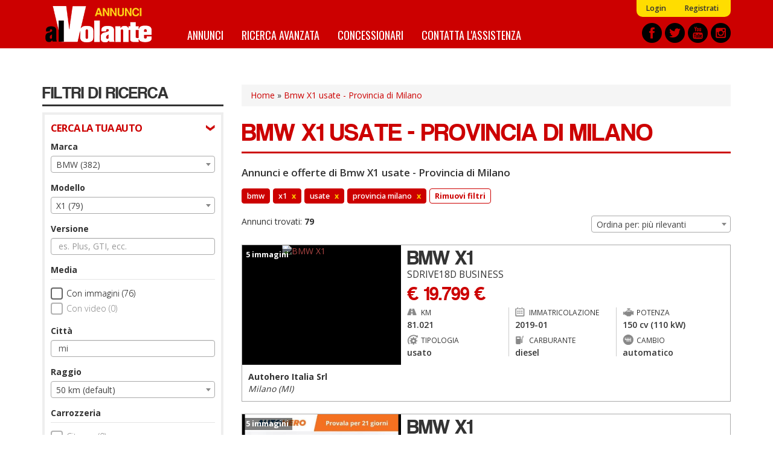

--- FILE ---
content_type: text/html; charset=utf-8
request_url: https://annunci.alvolante.it/auto-usate/bmw-x1-provincia-milano
body_size: 20320
content:
<!DOCTYPE html>
<html lang="it" dir="ltr" prefix="content: http://purl.org/rss/1.0/modules/content/ dc: http://purl.org/dc/terms/ foaf: http://xmlns.com/foaf/0.1/ og: http://ogp.me/ns# rdfs: http://www.w3.org/2000/01/rdf-schema# sioc: http://rdfs.org/sioc/ns# sioct: http://rdfs.org/sioc/types# skos: http://www.w3.org/2004/02/skos/core# xsd: http://www.w3.org/2001/XMLSchema#">
<head>
  <link rel="profile" href="http://www.w3.org/1999/xhtml/vocab" />
  <title>Bmw X1 usate - Provincia di Milano - Offerte e annunci  | Annunci alVolante.it</title>
  <link rel="apple-touch-icon" sizes="57x57" href="/apple-icon-57x57.png">
  <link rel="apple-touch-icon" sizes="60x60" href="/apple-icon-60x60.png">
  <link rel="apple-touch-icon" sizes="72x72" href="/apple-icon-72x72.png">
  <link rel="apple-touch-icon" sizes="76x76" href="/apple-icon-76x76.png">
  <link rel="apple-touch-icon" sizes="114x114" href="/apple-icon-114x114.png">
  <link rel="apple-touch-icon" sizes="120x120" href="/apple-icon-120x120.png">
  <link rel="apple-touch-icon" sizes="144x144" href="/apple-icon-144x144.png">
  <link rel="apple-touch-icon" sizes="152x152" href="/apple-icon-152x152.png">
  <link rel="apple-touch-icon" sizes="180x180" href="/apple-icon-180x180.png">
  <link rel="icon" type="image/png" sizes="192x192"  href="/android-icon-192x192.png">
  <link rel="icon" type="image/png" sizes="32x32" href="/favicon-32x32.png">
  <link rel="icon" type="image/png" sizes="96x96" href="/favicon-96x96.png">
  <link rel="icon" type="image/png" sizes="16x16" href="/favicon-16x16.png">
  <link rel="manifest" href="/manifest.json">
  <meta name="msapplication-TileColor" content="#ffffff">
  <meta name="msapplication-TileImage" content="/ms-icon-144x144.png">
  <meta name="theme-color" content="#ffffff">
  <meta id="meta-viewport" name="viewport" content="width=device-width, initial-scale=1.0, maximum-scale=1.0, minimum-scale=1.0, user-scalable=no">
  <meta http-equiv="Content-Type" content="text/html; charset=utf-8" />
<meta http-equiv="x-dns-prefetch-control" content="on" />
<link rel="dns-prefetch" href="//media.annunci.alvolante.it" />
<!--[if IE 9]>
<link rel="prefetch" href="//media.annunci.alvolante.it" />
<![endif]-->
<link rel="next" href="//annunci.alvolante.it/ricerca/marca_bmw--modello_x1--tipo_usato--geo_mi--page_2" />
<link rel="shortcut icon" href="//media.annunci.alvolante.it/favicon.ico" type="image/vnd.microsoft.icon" />
<meta name="description" content="Bmw X1 usato - Provincia di Milano: trova tra annunci e offerte di Bmw X1 usato su Annunci alVolante.it. Scopri le migliori offerte, compra o vendi e confronta i prezzi." />
<meta name="generator" content="Drupal 7 (https://www.drupal.org)" />
<link rel="canonical" href="//annunci.alvolante.it/auto-usate/bmw-x1-provincia-milano" />
<link rel="shortlink" href="//annunci.alvolante.it/ricerca/marca_bmw--modello_x1--tipo_usato--geo_mi" />
  <script type="text/javascript">
  <!--//--><![CDATA[//><!--
  var stdwidth = 1170;
  var mobilewidth = 640;
  window.adv_cookie_setup = (document.cookie.indexOf('adv_cookie_setup=yes') != -1);
  if (!window.adv_cookie_setup) document.documentElement.classList.add('no-cookie-setup');
  window.getWindowWidth = function()
  {
      return Math.max(document.documentElement.clientWidth, window.innerWidth || 0);
  }

  function setViewport()
  {
      var screenw = getWindowWidth();
      if (screenw > mobilewidth && screenw < stdwidth) {

          var ratio = Math.floor((screenw / stdwidth) * 10) / 10;
          var setattr = 'width=device-width, initial-scale=' + ratio + ', maximum-scale=' + ratio + ', minimum-scale=' + ratio + ', user-scalable=no';
          document.getElementById('meta-viewport').setAttribute('content', setattr);
      }
  }

  setViewport();
  window.addEventListener('orientationchange',
      function()
      {
          document.body.style.display = 'none';
          document.getElementById('meta-viewport').setAttribute('content', 'width=device-width, initial-scale=1.0, maximum-scale=1.0, minimum-scale=1.0, user-scalable=no');
          setTimeout(
              function()
              {
                  setViewport();
                  setTimeout(
                      function()
                      {
                          document.body.style.display = 'block';
                          if (typeof fullpage_inst !== 'undefined') fullpage_inst.reBuild();
                          if ($('#home-slider').length > 0 && typeof setHomeSlider !== 'undefined') setHomeSlider();
                      }, 200
                  );
              }, 800
          );
      }, false
  );
  //--><!]]>
  </script>
  <link href="https://fonts.googleapis.com/css?family=Open+Sans:300,400,600,700" rel="stylesheet" />
  <link href="https://fonts.googleapis.com/css?family=BenchNine:300,400,700" rel="stylesheet">
  <link href="https://fonts.googleapis.com/css?family=Oswald:400,700" rel="stylesheet">
  <link type="text/css" rel="stylesheet" href="//annunci.alvolante.it/sites/default/files/cdn/css/https/css_0Mn2eUmCFhGDKZzTvVkeVqbEgLvWd5X3DHVmEGzVZxE.css" media="all" />
<link type="text/css" rel="stylesheet" href="//annunci.alvolante.it/sites/default/files/cdn/css/https/css_3juzKVu1OetSU0bTwFBq4S-dFsc-Yt82Tor-TvtoXMQ.css" media="all" />
<link type="text/css" rel="stylesheet" href="//annunci.alvolante.it/sites/default/files/cdn/css/https/css_cmlLsMUzagb2up4dVLUm-782WOX-DPCH4Y3iVwesToQ.css" media="all" />
<link type="text/css" rel="stylesheet" href="//annunci.alvolante.it/sites/default/files/cdn/css/https/css_dr5FkwlUDnsz28iqB8VAoFjvRG2y41891Sotg_rs6YU.css" media="all" />
  <!-- HTML5 element support for IE6-8 -->
  <!--[if lt IE 9]>
    <script src="https://cdn.jsdelivr.net/html5shiv/3.7.3/html5shiv-printshiv.min.js"></script>
  <![endif]-->
  <script src="//annunci.alvolante.it/sites/default/files/js/js_h54wGteLqGG0b_wMGEV4cUHGyYLuojxBbBOXWeTu4v0.js"></script>
<script src="//annunci.alvolante.it/sites/default/files/js/js_SFnSHU5mu3hv48MIrYqi-NR4VJ6Ld1zf4y2Z3Y61O4k.js"></script>
<script src="//annunci.alvolante.it/sites/default/files/js/js_41NTeM5xyk3U0rfxExIweOdfhN0KjpfYbfChN3XjkEg.js"></script>
<script>
      var dfp_tag_marca = 'bmw';
      var dfp_tag_modello = 'x1';
      var dfp_tag_provincia = 'mi';
      var dfp_tag_concessionaria = '';
      </script>
<script src="//annunci.alvolante.it/sites/default/files/js/js_-Gj_KeRPj33WHL0o6q5tchicKrZ_-rmsR7eyoQBf3Ug.js"></script>
<script>jQuery.extend(Drupal.settings, {"basePath":"\/","pathPrefix":"","setHasJsCookie":0,"ajaxPageState":{"theme":"bootstrap_annunci_auto","theme_token":"6PYojAcOriutqxkEfInhWSG592j8NKXvZyk16QDB79Y","js":{"sites\/all\/modules\/contrib\/jquery_update\/replace\/jquery\/2.1\/jquery.min.js":1,"misc\/jquery-extend-3.4.0.js":1,"misc\/jquery-html-prefilter-3.5.0-backport.js":1,"misc\/jquery.once.js":1,"misc\/drupal.js":1,"sites\/all\/modules\/custom\/cache_setting\/js\/cache_setting.js":1,"sites\/all\/modules\/custom\/comuni_form\/js\/comuni_form.js":1,"sites\/all\/modules\/custom\/comuni_form\/js\/select2\/js\/select2.full.min.js":1,"sites\/all\/modules\/custom\/comuni_form\/js\/segmentjs\/segment.js":1,"sites\/all\/modules\/custom\/comuni_form\/js\/checkbox\/js\/jquery.checkradios.min.js":1,"sites\/all\/modules\/custom\/comuni_form\/js\/multiselect\/jquery.multiselect.js":1,"sites\/all\/modules\/custom\/comuni_form\/js\/autocomplete\/jquery.autocomplete.min.js":1,"sites\/all\/modules\/custom\/elasticsearch_custom\/..\/comuni_form\/js\/select2\/js\/select2.full.min.js":1,"sites\/all\/modules\/custom\/elasticsearch_custom\/..\/comuni_form\/js\/segmentjs\/segment.js":1,"sites\/all\/modules\/custom\/elasticsearch_custom\/..\/comuni_form\/js\/checkbox\/js\/jquery.checkradios.min.js":1,"sites\/all\/modules\/custom\/elasticsearch_custom\/..\/comuni_form\/js\/multiselect\/jquery.multiselect.js":1,"sites\/all\/modules\/contrib\/geofield_gmap\/geofield_gmap.js":1,"sites\/all\/modules\/custom\/preferiti\/js\/preferiti.js":1,"sites\/all\/modules\/custom\/moderazione\/js\/moderazione.js":1,"public:\/\/languages\/it_tIW6EXiODdlwskeOUC1gaTuJ2msareBxmtz7lH5rYdo.js":1,"sites\/all\/modules\/custom\/elasticsearch_custom\/js\/sidebar_init.js":1,"0":1,"sites\/all\/themes\/bootstrap_annunci_auto\/js\/lib\/intersection-observer.min.js":1,"sites\/all\/themes\/bootstrap_annunci_auto\/js\/lib\/lazyload.min.js":1,"sites\/all\/themes\/bootstrap_annunci_auto\/js\/lib\/js.cookie.min.js":1,"sites\/all\/themes\/bootstrap_annunci_auto\/js\/lib\/bootstrap.min.js":1,"sites\/all\/themes\/bootstrap_annunci_auto\/js\/bootstrap.override.js":1,"sites\/all\/themes\/bootstrap_annunci_auto\/js\/custom.js":1,"sites\/all\/themes\/bootstrap_annunci_auto\/js\/quantcast.js":1,"sites\/all\/themes\/bootstrap_annunci_auto\/js\/mobile_menu.js":1,"sites\/all\/themes\/bootstrap_annunci_auto\/js\/lib\/jquery.touchswipe.min.js":1,"sites\/all\/themes\/bootstrap_annunci_auto\/js\/md5.js":1,"sites\/all\/themes\/bootstrap_annunci_auto\/js\/lib\/leaflet\/leaflet.js":1,"sites\/all\/themes\/bootstrap_annunci_auto\/js\/leafmap.js":1},"css":{"modules\/system\/system.base.css":1,"sites\/all\/modules\/custom\/annunci\/css\/annunci.css":1,"sites\/all\/modules\/custom\/cache_setting\/css\/cache_setting.css":1,"sites\/all\/modules\/custom\/comuni_form\/js\/select2\/css\/select2.min.css":1,"sites\/all\/modules\/custom\/comuni_form\/js\/segmentjs\/segment.css":1,"sites\/all\/modules\/custom\/comuni_form\/js\/checkbox\/css\/jquery.checkradios.min.css":1,"sites\/all\/modules\/custom\/comuni_form\/js\/multiselect\/jquery.multiselect.css":1,"sites\/all\/modules\/custom\/comuni_form\/css\/comuni_form.css":1,"sites\/all\/modules\/custom\/elasticsearch_custom\/..\/comuni_form\/js\/select2\/css\/select2.min.css":1,"sites\/all\/modules\/custom\/elasticsearch_custom\/..\/comuni_form\/js\/segmentjs\/segment.css":1,"sites\/all\/modules\/custom\/elasticsearch_custom\/..\/comuni_form\/js\/checkbox\/css\/jquery.checkradios.min.css":1,"sites\/all\/modules\/custom\/elasticsearch_custom\/..\/comuni_form\/js\/multiselect\/jquery.multiselect.css":1,"sites\/all\/modules\/custom\/elasticsearch_custom\/..\/comuni_form\/css\/comuni_form.css":1,"modules\/field\/theme\/field.css":1,"sites\/all\/modules\/contrib\/geofield_gmap\/geofield_gmap.css":1,"modules\/node\/node.css":1,"sites\/all\/modules\/custom\/ricerca\/css\/style.css":1,"sites\/all\/modules\/contrib\/views\/css\/views.css":1,"sites\/all\/modules\/custom\/moderazione\/css\/moderazione.css":1,"sites\/all\/modules\/contrib\/ctools\/css\/ctools.css":1,"sites\/all\/themes\/bootstrap_annunci_auto\/css\/lib\/bootstrap.min.css":1,"sites\/all\/themes\/bootstrap_annunci_auto\/css\/lib\/bootstrap.overrides.min.css":1,"sites\/all\/themes\/bootstrap_annunci_auto\/css\/bootstrap.override.css":1,"sites\/all\/themes\/bootstrap_annunci_auto\/css\/custom.css":1,"sites\/all\/themes\/bootstrap_annunci_auto\/css\/home.css":1,"sites\/all\/themes\/bootstrap_annunci_auto\/css\/sidebar.css":1,"sites\/all\/themes\/bootstrap_annunci_auto\/css\/profile.css":1,"sites\/all\/themes\/bootstrap_annunci_auto\/css\/node.css":1,"sites\/all\/themes\/bootstrap_annunci_auto\/css\/node-teaser.css":1,"sites\/all\/themes\/bootstrap_annunci_auto\/css\/node-add.css":1,"sites\/all\/themes\/bootstrap_annunci_auto\/css\/mobile_menu.css":1,"sites\/all\/themes\/bootstrap_annunci_auto\/js\/lib\/leaflet\/leaflet.css":1}},"annunci":{"path_risultati_ricerca":"ricerca","ricerca_endpoin_ws":"\/\/annunci.alvolante.it\/servizi\/form\/","get_params":"{\u0022marca\u0022:\u0022bmw\u0022,\u0022modello\u0022:\u0022x1\u0022,\u0022tipo\u0022:\u0022usato\u0022,\u0022geo\u0022:\u0022mi\u0022}","geo_endopoint_ws":"https:\/\/annunci.alvolante.it\/ricerca_geo\/"},"currentPath":"ricerca\/marca_bmw--modello_x1--tipo_usato--geo_mi","currentPathIsAdmin":false,"bootstrap":{"anchorsFix":"0","anchorsSmoothScrolling":"0","formHasError":1,"popoverEnabled":0,"popoverOptions":{"animation":1,"html":0,"placement":"right","selector":"","trigger":"click","triggerAutoclose":1,"title":"","content":"","delay":0,"container":"body"},"tooltipEnabled":0,"tooltipOptions":{"animation":1,"html":0,"placement":"auto left","selector":"","trigger":"hover focus","delay":0,"container":"body"}}});</script>
  <!-- Start GPT Tag -->
<script>
  if (typeof window.adv_cookie_setup !== 'undefined' && window.adv_cookie_setup) {

    var gptsrc = '//www.googletagservices.com/tag/js/gpt.js';
    document.write('<scr' + 'ipt src="' + gptsrc + '"></scr' + 'ipt>');
    var gptadslots = [];
    var googletag = googletag || {cmd:[]};
    googletag.cmd.push(
      function()
      {
                        //Adslot 1 declaration
                gptadslots.push(googletag.defineSlot('/91886527/ann-alv-slot2', [[640,120],[640,100],[640,80],[640,50],[640,240],[640,180]], 'div-gpt-ad-5851377-1')
                                 .addService(googletag.pubads())
                                 .setTargeting('marca-auto',[dfp_tag_marca])
                                 .setTargeting('modello-auto',[dfp_tag_modello])
                                 .setTargeting('provincia-auto',[dfp_tag_provincia])
                                 .setTargeting('concessionaria-auto',[dfp_tag_concessionaria])
                                 .setCollapseEmptyDiv(true)
                                );

                //Adslot 2 declaration
                gptadslots.push(googletag.defineSlot('/91886527/ann-alv-slot3', [[640,120],[640,100],[640,80],[640,50],[640,240],[640,180]], 'div-gpt-ad-5851377-2')
                             .addService(googletag.pubads())
                             .setTargeting('marca-auto',[dfp_tag_marca])
                             .setTargeting('modello-auto',[dfp_tag_modello])
                             .setTargeting('provincia-auto',[dfp_tag_provincia])
                             .setTargeting('concessionaria-auto',[dfp_tag_concessionaria])
                             .setCollapseEmptyDiv(true)
                            );

                //Adslot 5 declaration
                gptadslots.push(googletag.defineSlot('/91886527/ann-alv-slot5', [1140,120], 'div-gpt-ad-5851377-5')
                                 .addService(googletag.pubads())
                                 .setTargeting('marca-auto',[dfp_tag_marca])
                                 .setTargeting('modello-auto',[dfp_tag_modello])
                                 .setTargeting('provincia-auto',[dfp_tag_provincia])
                                 .setTargeting('concessionaria-auto',[dfp_tag_concessionaria])
                                 .setCollapseEmptyDiv(true)
                                );

                googletag.pubads().enableSingleRequest();
        googletag.enableServices();
      }
    );
  }
</script>
<!-- End GPT Tag -->
</head>
<body class="html not-front not-logged-in no-sidebars page-ricerca page-ricerca-marca-bmw--modello-x1--tipo-usato--geo-mi page-vendita-auto anonymous-user">
    <div id="skip-link">
        <a href="#main-content" class="element-invisible element-focusable">Salta al contenuto principale</a>
    </div>
        <header id="navbar" role="banner" class="navbar container-fluid navbar-default">
  <div class="container">
    <div id="logo"><a href="/" title="Home">Annunci alVolante</a></div>
            <nav role="navigation" class="clearfix">
                      <div id="av-sub-menu" class="clearfix"><ul class="menu nav navbar-nav secondary"><li class="first leaf"><a href="/user/login" title="">Login</a></li>
<li class="last leaf"><a href="/user/register" title="">Registrati</a></li>
</ul></div>
                                <div id="av-main-menu" class="clearfix"><ul class="menu nav navbar-nav"><li class="first leaf"><a href="/ricerca/" title="Annunci Auto">Annunci</a></li>
<li class="leaf"><a href="/ricerca-avanzata" title="">Ricerca avanzata</a></li>
<li class="leaf"><a href="/concessionari" title="Elenco concessionari Auto">Concessionari</a></li>
<li class="last leaf"><a href="/contattaci" title="Contatta l&#039;assistenza">Contatta l&#039;assistenza</a></li>
</ul></div>
                  </nav>
        <div id="share-header-block">
      <a href="https://www.facebook.com/alvolante.it" title="Facebook" rel="new nofollow"><img class="lazy-load-img" src="[data-uri]" data-src="https://media.annunci.alvolante.it/sites/all/themes/bootstrap_annunci_auto/images/social/facebook.png" /></a>
      <a href="https://twitter.com/alvolante_it" title="Twitter" rel="new nofollow"><img class="lazy-load-img" src="[data-uri]" data-src="https://media.annunci.alvolante.it/sites/all/themes/bootstrap_annunci_auto/images/social/twitter.png" /></a>
      <a href="https://www.youtube.com/channel/UCEmDaSQydEXeNHxSMkD7_Pw" title="Youtube" rel="new nofollow"><img class="lazy-load-img" src="[data-uri]" data-src="https://media.annunci.alvolante.it/sites/all/themes/bootstrap_annunci_auto/images/social/youtube.png" /></a>
      <a href="https://www.instagram.com/alvolante.it" title="Instagram" rel="new nofollow"><img class="lazy-load-img" src="[data-uri]" data-src="https://media.annunci.alvolante.it/sites/all/themes/bootstrap_annunci_auto/images/social/instagram.png" /></a>
    </div>
  </div>
</header>

<!-- SKIN -->
<div class="banner-wrapper leaderboard-banner container" id="leaderboard-banner-wrapper"><!-- GPT AdSlot 5 for Ad unit 'ann-alv-slot5' ### Size: [[1140,120]] -->
<!-- Adslot's refresh function: googletag.pubads().refresh([gptadslots[3]]) -->
<div id="div-gpt-ad-5851377-5" class="banner-content">
  <script>
    if (typeof window.adv_cookie_setup !== 'undefined' && window.adv_cookie_setup)
        googletag.cmd.push(function() { googletag.display('div-gpt-ad-5851377-5'); });
  </script>
</div>
<!-- End AdSlot 5 --></div>
<!-- END SKIN -->

<div class="main-container container">

  <header role="banner" id="page-header">
    
      </header> <!-- /#page-header -->

  <div class="row">

          <aside id="main-content-sidebar" class="col-sm-3" role="complementary">
        <div class="sidebar-rowtitle">FILTRI DI RICERCA</div>
                <div class="form-wrapper-phold">
                      <div class="sidebar-form-group-title">CERCA LA TUA AUTO</div>
            <div class="sidebar-form-group">
                <div class="region region-sidebar-first-filtro-1">
    <section id="block-elasticsearch-custom-ec-filtri-zona-1" class="block block-elasticsearch-custom clearfix">

      
  <div class="form-group">
        <label for="marche">Marca</label>
        <select  name="marche" id="marche" class="form-control select_custom">
                    <option value="_none">Tutto</option>
                                                                <optgroup label="Marche pi&ugrave; cercate">
                                                                        <option value="audi" >Audi (402)</option>
                                                    <option value="bmw"  selected="selected">BMW (382)</option>
                                                    <option value="fiat" >Fiat (654)</option>
                                                    <option value="ford" >Ford (289)</option>
                                                    <option value="mercedes" >Mercedes (382)</option>
                                                    <option value="opel" >Opel (205)</option>
                                                    <option value="renault" >Renault (274)</option>
                                                    <option value="volkswagen" >Volkswagen (456)</option>
                                                                </optgroup>
                                    <optgroup label="Altre marche">
                                                                        <option value="ac" >AC (1)</option>
                                                    <option value="abarth" >Abarth (39)</option>
                                                    <option value="alfa-romeo" >Alfa Romeo (137)</option>
                                                    <option value="alpine" >Alpine (2)</option>
                                                    <option value="aston-martin" >Aston Martin (2)</option>
                                                    <option value="bentley" >Bentley (10)</option>
                                                    <option value="chevrolet" >Chevrolet (7)</option>
                                                    <option value="chrysler" >Chrysler (3)</option>
                                                    <option value="cirelli" >Cirelli (1)</option>
                                                    <option value="citroen" >Citroën (197)</option>
                                                    <option value="corvette" >Corvette (1)</option>
                                                    <option value="cupra" >Cupra (38)</option>
                                                    <option value="dr" >DR (13)</option>
                                                    <option value="ds" >DS (6)</option>
                                                    <option value="dacia" >Dacia (121)</option>
                                                    <option value="daihatsu" >Daihatsu (3)</option>
                                                    <option value="dodge" >Dodge (5)</option>
                                                    <option value="evo" >Evo (4)</option>
                                                    <option value="ferrari" >Ferrari (31)</option>
                                                    <option value="foton" >Foton (1)</option>
                                                    <option value="great-wall" >Great Wall (2)</option>
                                                    <option value="honda" >Honda (35)</option>
                                                    <option value="hummer" >Hummer (2)</option>
                                                    <option value="hyundai" >Hyundai (169)</option>
                                                    <option value="infiniti" >Infiniti (3)</option>
                                                    <option value="isuzu" >Isuzu (1)</option>
                                                    <option value="iveco" >Iveco (1)</option>
                                                    <option value="jaguar" >Jaguar (29)</option>
                                                    <option value="jeep" >Jeep (244)</option>
                                                    <option value="kgm" >KGM (3)</option>
                                                    <option value="kia" >Kia (120)</option>
                                                    <option value="lamborghini" >Lamborghini (4)</option>
                                                    <option value="lancia" >Lancia (78)</option>
                                                    <option value="land-rover" >Land Rover (105)</option>
                                                    <option value="lexus" >Lexus (11)</option>
                                                    <option value="lotus" >Lotus (4)</option>
                                                    <option value="lynk-e-co" >Lynk & Co (4)</option>
                                                    <option value="mg" >MG (67)</option>
                                                    <option value="microcar" >MICROCAR (1)</option>
                                                    <option value="mahindra" >Mahindra (1)</option>
                                                    <option value="maserati" >Maserati (13)</option>
                                                    <option value="mazda" >Mazda (54)</option>
                                                    <option value="mini" >Mini (182)</option>
                                                    <option value="mitsubishi" >Mitsubishi (23)</option>
                                                    <option value="nissan" >Nissan (117)</option>
                                                    <option value="piaggio" >PIAGGIO (6)</option>
                                                    <option value="peugeot" >Peugeot (321)</option>
                                                    <option value="porsche" >Porsche (103)</option>
                                                    <option value="rolls-royce" >Rolls-Royce (5)</option>
                                                    <option value="saab" >Saab (2)</option>
                                                    <option value="seat" >Seat (49)</option>
                                                    <option value="skoda" >Skoda (83)</option>
                                                    <option value="smart" >Smart (60)</option>
                                                    <option value="ssangyong" >Ssangyong (5)</option>
                                                    <option value="subaru" >Subaru (11)</option>
                                                    <option value="suzuki" >Suzuki (48)</option>
                                                    <option value="tazzari" >TAZZARI (1)</option>
                                                    <option value="tesla" >Tesla (3)</option>
                                                    <option value="toyota" >Toyota (221)</option>
                                                    <option value="volvo" >Volvo (80)</option>
                                                    <option value="wiesmann" >Wiesmann (1)</option>
                                                                </optgroup>
                                        </select>
</div><div class="form-group">
        <label for="modelli">Modello</label>
        <select  name="modelli" id="modelli" class="form-control select_custom">
                    <option value="_none">Tutto</option>
                                                                <option value="serie-1" >Serie 1 (69)</option>
                                    <option value="serie-2-active-tourer" >Serie 2 Active Tourer (3)</option>
                                    <option value="serie-2-coupe" >Serie 2 Coupé (6)</option>
                                    <option value="serie-2-gran-tourer" >Serie 2 Gran Tourer (1)</option>
                                    <option value="serie-3" >Serie 3 (44)</option>
                                    <option value="serie-3-touring" >Serie 3 Touring (4)</option>
                                    <option value="serie-4-cabrio" >Serie 4 Cabrio (1)</option>
                                    <option value="serie-4-coupe" >Serie 4 Coupé (24)</option>
                                    <option value="serie-4-gran-coupe" >Serie 4 Gran Coupé (5)</option>
                                    <option value="serie-5" >Serie 5 (25)</option>
                                    <option value="serie-6-coupe" >Serie 6 Coupé (7)</option>
                                    <option value="serie-7" >Serie 7 (1)</option>
                                    <option value="x1"  selected="selected">X1 (79)</option>
                                    <option value="x2" >X2 (23)</option>
                                    <option value="x3" >X3 (25)</option>
                                    <option value="x4" >X4 (15)</option>
                                    <option value="x5" >X5 (18)</option>
                                    <option value="x6" >X6 (14)</option>
                                    <option value="z3" >Z3 (4)</option>
                                    <option value="z4" >Z4 (6)</option>
                                    <option value="z8" >Z8 (1)</option>
                                    <option value="i3" >i3 (7)</option>
                                        </select>
</div><div class="form-group">
        <label for="versione">Versione</label>
        <input type="text" name="versione" id="versione" class="returnAction delay form-control" placeholder="es. Plus, GTI, ecc." value="" autocomplete="off">
</div><label class="control-label checkbox-label">Media</label>

<div class="checkbox-wrapper ">
    <input  name="immagini" id="immagini"  value="1" type="checkbox" class="checkradios"/>
    <label for="immagini" class="inner-label">Con immagini (76)</label>
</div>
<div class="checkbox-wrapper disabled">
    <input disabled name="video" id="video"  value="1" type="checkbox" class="checkradios"/>
    <label for="video" class="inner-label">Con video (0)</label>
</div><div id="geo_filter">
  
  <div>
    <div class="form-group">
        <label for="citta">Citt&agrave;</label>
        <input type="text" name="citta" id="citta" class="returnAction delay form-control" placeholder="es. Roma o 00184" value="mi" autocomplete="off">
</div>  </div>
  <div>
    <div class="form-group">
        <label for="raggio">Raggio</label>
        <select  name="raggio" id="raggio" class="form-control select_custom">
                                                                <option value="_none" >50 km (default)</option>
                                    <option value="10" >10 km</option>
                                    <option value="20" >20 km</option>
                                    <option value="100" >100 km</option>
                                    <option value="150" >150 km</option>
                                    <option value="200" >200 km</option>
                                    <option value="250" >250 km</option>
                                    <option value="300" >300 km</option>
                                    <option value="400" >400 km</option>
                                        </select>
</div>  </div>
  
</div>
<label class="control-label checkbox-label">Carrozzeria</label>

                    <div class="checkbox-wrapper disabled">
            <input  disabled name="carrozzeria[]" id="carrozzeria_citycar" value="citycar" type="checkbox" class="carrozzeria carrozzeria-citycar checkradios"/>
            <label for="carrozzeria_citycar" class="inner-label">City car (0)</label>
        </div>
                    <div class="checkbox-wrapper disabled">
            <input  disabled name="carrozzeria[]" id="carrozzeria_cabrio" value="cabrio" type="checkbox" class="carrozzeria carrozzeria-cabrio checkradios"/>
            <label for="carrozzeria_cabrio" class="inner-label">Cabrio (0)</label>
        </div>
                    <div class="checkbox-wrapper disabled">
            <input  disabled name="carrozzeria[]" id="carrozzeria_coupe" value="coupe" type="checkbox" class="carrozzeria carrozzeria-coupe checkradios"/>
            <label for="carrozzeria_coupe" class="inner-label">Coupé (0)</label>
        </div>
                    <div class="checkbox-wrapper ">
            <input   name="carrozzeria[]" id="carrozzeria_suv" value="suv" type="checkbox" class="carrozzeria carrozzeria-suv checkradios"/>
            <label for="carrozzeria_suv" class="inner-label">SUV/Fuoristrada (73)</label>
        </div>
                    <div class="checkbox-wrapper ">
            <input   name="carrozzeria[]" id="carrozzeria_berlina" value="berlina" type="checkbox" class="carrozzeria carrozzeria-berlina checkradios"/>
            <label for="carrozzeria_berlina" class="inner-label">Berlina (1)</label>
        </div>
                    <div class="checkbox-wrapper disabled">
            <input  disabled name="carrozzeria[]" id="carrozzeria_van" value="van" type="checkbox" class="carrozzeria carrozzeria-van checkradios"/>
            <label for="carrozzeria_van" class="inner-label">Furgoni/Van (0)</label>
        </div>
                    <div class="checkbox-wrapper disabled">
            <input  disabled name="carrozzeria[]" id="carrozzeria_monovolume" value="monovolume" type="checkbox" class="carrozzeria carrozzeria-monovolume checkradios"/>
            <label for="carrozzeria_monovolume" class="inner-label">Monovolume (0)</label>
        </div>
                    <div class="checkbox-wrapper ">
            <input   name="carrozzeria[]" id="carrozzeria_altro" value="altro" type="checkbox" class="carrozzeria carrozzeria-altro checkradios"/>
            <label for="carrozzeria_altro" class="inner-label">Altro (5)</label>
        </div>
                    <div class="checkbox-wrapper disabled">
            <input  disabled name="carrozzeria[]" id="carrozzeria_stationwagon" value="stationwagon" type="checkbox" class="carrozzeria carrozzeria-stationwagon checkradios"/>
            <label for="carrozzeria_stationwagon" class="inner-label">Station wagon (0)</label>
        </div>
    <div class="form-group prezzo wrapper-form-range-fields">
        <label for="da_prezzo">Prezzo</label>
        <select name="da_prezzo" id="da_prezzo" class="form-control select_custom valore-from da_prezzo">
        <option value="_none">da</option>
                                    <option value="_none" >&euro; 0</option>
                            <option value="1000" >&euro; 1.000</option>
                            <option value="1500" >&euro; 1.500</option>
                            <option value="2000" >&euro; 2.000</option>
                            <option value="2500" >&euro; 2.500</option>
                            <option value="3000" >&euro; 3.000</option>
                            <option value="3500" >&euro; 3.500</option>
                            <option value="4000" >&euro; 4.000</option>
                            <option value="4500" >&euro; 4.500</option>
                            <option value="5000" >&euro; 5.000</option>
                            <option value="6000" >&euro; 6.000</option>
                            <option value="7000" >&euro; 7.000</option>
                            <option value="8000" >&euro; 8.000</option>
                            <option value="9000" >&euro; 9.000</option>
                            <option value="10000" >&euro; 10.000</option>
                            <option value="12500" >&euro; 12.500</option>
                            <option value="15000" >&euro; 15.000</option>
                            <option value="17500" >&euro; 17.500</option>
                            <option value="20000" >&euro; 20.000</option>
                            <option value="25000" >&euro; 25.000</option>
                            <option value="30000" >&euro; 30.000</option>
                            <option value="35000" >&euro; 35.000</option>
                            <option value="40000" >&euro; 40.000</option>
                            <option value="45000" >&euro; 45.000</option>
                            <option value="50000" >&euro; 50.000</option>
                            <option value="75000" >&euro; 75.000</option>
                            <option value="100000" >&euro; 100.000</option>
                            <option value="250000" >&euro; 250.000</option>
                            <option value="500000" >&euro; 500.000</option>
                            <option value="1000000" >&euro; 1.000.000</option>
                            <option value="2000000" >&euro; 2.000.000</option>
                        </select>
    <select name="a_prezzo" id="a_prezzo" class="form-control select_custom valore-to a_prezzo">
        <option value="_none">a</option>
                                    <option value="1000" >&euro; 1.000</option>
                            <option value="1500" >&euro; 1.500</option>
                            <option value="2000" >&euro; 2.000</option>
                            <option value="2500" >&euro; 2.500</option>
                            <option value="3000" >&euro; 3.000</option>
                            <option value="3500" >&euro; 3.500</option>
                            <option value="4000" >&euro; 4.000</option>
                            <option value="4500" >&euro; 4.500</option>
                            <option value="5000" >&euro; 5.000</option>
                            <option value="6000" >&euro; 6.000</option>
                            <option value="7000" >&euro; 7.000</option>
                            <option value="8000" >&euro; 8.000</option>
                            <option value="9000" >&euro; 9.000</option>
                            <option value="10000" >&euro; 10.000</option>
                            <option value="12500" >&euro; 12.500</option>
                            <option value="15000" >&euro; 15.000</option>
                            <option value="17500" >&euro; 17.500</option>
                            <option value="20000" >&euro; 20.000</option>
                            <option value="25000" >&euro; 25.000</option>
                            <option value="30000" >&euro; 30.000</option>
                            <option value="35000" >&euro; 35.000</option>
                            <option value="40000" >&euro; 40.000</option>
                            <option value="45000" >&euro; 45.000</option>
                            <option value="50000" >&euro; 50.000</option>
                            <option value="75000" >&euro; 75.000</option>
                            <option value="100000" >&euro; 100.000</option>
                            <option value="250000" >&euro; 250.000</option>
                            <option value="500000" >&euro; 500.000</option>
                            <option value="1000000" >&euro; 1.000.000</option>
                            <option value="2000000" >&euro; 2.000.000</option>
                        </select>
</div><div class="form-group anno_immatricolazione wrapper-form-range-fields">
        <label for="da_anno">Anno</label>
        <select name="da_anno" id="da_anno" class="form-control select_custom valore-from da_anno">
        <option value="_none">da</option>
                                    <option value="2025" >2025</option>
                            <option value="2024" >2024</option>
                            <option value="2023" >2023</option>
                            <option value="2022" >2022</option>
                            <option value="2021" >2021</option>
                            <option value="2020" >2020</option>
                            <option value="2019" >2019</option>
                            <option value="2018" >2018</option>
                            <option value="2017" >2017</option>
                            <option value="2016" >2016</option>
                            <option value="2015" >2015</option>
                            <option value="2013" >2013</option>
                            <option value="2010" >2010</option>
                        </select>
    <select name="a_anno" id="a_anno" class="form-control select_custom valore-to a_anno">
        <option value="_none">a</option>
                                    <option value="2025" >2025</option>
                            <option value="2024" >2024</option>
                            <option value="2023" >2023</option>
                            <option value="2022" >2022</option>
                            <option value="2021" >2021</option>
                            <option value="2020" >2020</option>
                            <option value="2019" >2019</option>
                            <option value="2018" >2018</option>
                            <option value="2017" >2017</option>
                            <option value="2016" >2016</option>
                            <option value="2015" >2015</option>
                            <option value="2013" >2013</option>
                            <option value="2010" >2010</option>
                        </select>
</div><div class="form-group chilometraggio wrapper-form-range-fields">
        <label for="da_chilometraggio">Chilometraggio</label>
        <select name="da_chilometraggio" id="da_chilometraggio" class="form-control select_custom valore-from da_chilometraggio">
        <option value="_none">da</option>
                                    <option value="2500" >2.500 Km</option>
                            <option value="5000" >5.000 Km</option>
                            <option value="10000" >10.000 Km</option>
                            <option value="15000" >15.000 Km</option>
                            <option value="20000" >20.000 Km</option>
                            <option value="25000" >25.000 Km</option>
                            <option value="30000" >30.000 Km</option>
                            <option value="35000" >35.000 Km</option>
                            <option value="40000" >40.000 Km</option>
                            <option value="45000" >45.000 Km</option>
                            <option value="50000" >50.000 Km</option>
                            <option value="60000" >60.000 Km</option>
                            <option value="70000" >70.000 Km</option>
                            <option value="80000" >80.000 Km</option>
                            <option value="90000" >90.000 Km</option>
                            <option value="100000" >100.000 Km</option>
                            <option value="110000" >110.000 Km</option>
                            <option value="120000" >120.000 Km</option>
                            <option value="130000" >130.000 Km</option>
                            <option value="140000" >140.000 Km</option>
                            <option value="150000" >150.000 Km</option>
                            <option value="175000" >175.000 Km</option>
                            <option value="200000" >200.000 Km</option>
                        </select>
    <select name="a_chilometraggio" id="a_chilometraggio" class="form-control select_custom valore-to a_chilometraggio">
        <option value="_none">a</option>
                                    <option value="2500" >2.500 Km</option>
                            <option value="5000" >5.000 Km</option>
                            <option value="10000" >10.000 Km</option>
                            <option value="15000" >15.000 Km</option>
                            <option value="20000" >20.000 Km</option>
                            <option value="25000" >25.000 Km</option>
                            <option value="30000" >30.000 Km</option>
                            <option value="35000" >35.000 Km</option>
                            <option value="40000" >40.000 Km</option>
                            <option value="45000" >45.000 Km</option>
                            <option value="50000" >50.000 Km</option>
                            <option value="60000" >60.000 Km</option>
                            <option value="70000" >70.000 Km</option>
                            <option value="80000" >80.000 Km</option>
                            <option value="90000" >90.000 Km</option>
                            <option value="100000" >100.000 Km</option>
                            <option value="110000" >110.000 Km</option>
                            <option value="120000" >120.000 Km</option>
                            <option value="130000" >130.000 Km</option>
                            <option value="140000" >140.000 Km</option>
                            <option value="150000" >150.000 Km</option>
                            <option value="175000" >175.000 Km</option>
                            <option value="200000" >200.000 Km</option>
                        </select>
</div><div class="form-group n_posti wrapper-form-range-fields">
        <label for="da_posti">N. di posti</label>
        <select name="da_posti" id="da_posti" class="form-control select_custom valore-from da_posti">
        <option value="_none">da</option>
                                    <option value="1" >1</option>
                            <option value="2" >2</option>
                            <option value="3" >3</option>
                            <option value="4" >4</option>
                            <option value="5" >5</option>
                            <option value="6" >6</option>
                            <option value="7" >7</option>
                            <option value="8" >8</option>
                            <option value="9" >9</option>
                            <option value="10" >10</option>
                        </select>
    <select name="a_posti" id="a_posti" class="form-control select_custom valore-to a_posti">
        <option value="_none">a</option>
                                    <option value="1" >1</option>
                            <option value="2" >2</option>
                            <option value="3" >3</option>
                            <option value="4" >4</option>
                            <option value="5" >5</option>
                            <option value="6" >6</option>
                            <option value="7" >7</option>
                            <option value="8" >8</option>
                            <option value="9" >9</option>
                            <option value="10" >10</option>
                        </select>
</div><label class="control-label checkbox-label">Carburante</label>

                    <div class="checkbox-wrapper ">
            <input   name="alimentazione[]" id="alimentazione_benzina" value="benzina" type="checkbox" class="carburante alimentazione-benzina checkradios"/>
            <label for="alimentazione_benzina" class="inner-label">Benzina (4)</label>
        </div>
                    <div class="checkbox-wrapper ">
            <input   name="alimentazione[]" id="alimentazione_diesel" value="diesel" type="checkbox" class="carburante alimentazione-diesel checkradios"/>
            <label for="alimentazione_diesel" class="inner-label">Diesel (52)</label>
        </div>
                    <div class="checkbox-wrapper disabled">
            <input  disabled name="alimentazione[]" id="alimentazione_gpl" value="gpl" type="checkbox" class="carburante alimentazione-gpl checkradios"/>
            <label for="alimentazione_gpl" class="inner-label">GPL (0)</label>
        </div>
                    <div class="checkbox-wrapper disabled">
            <input  disabled name="alimentazione[]" id="alimentazione_metano" value="metano" type="checkbox" class="carburante alimentazione-metano checkradios"/>
            <label for="alimentazione_metano" class="inner-label">Metano (0)</label>
        </div>
                    <div class="checkbox-wrapper ">
            <input   name="alimentazione[]" id="alimentazione_elettricabenzina" value="elettricabenzina" type="checkbox" class="carburante alimentazione-elettricabenzina checkradios"/>
            <label for="alimentazione_elettricabenzina" class="inner-label">Elettrica/Benzina (18)</label>
        </div>
                    <div class="checkbox-wrapper ">
            <input   name="alimentazione[]" id="alimentazione_elettricadiesel" value="elettricadiesel" type="checkbox" class="carburante alimentazione-elettricadiesel checkradios"/>
            <label for="alimentazione_elettricadiesel" class="inner-label">Elettrica/Diesel (2)</label>
        </div>
                    <div class="checkbox-wrapper ">
            <input   name="alimentazione[]" id="alimentazione_elettrica" value="elettrica" type="checkbox" class="carburante alimentazione-elettrica checkradios"/>
            <label for="alimentazione_elettrica" class="inner-label">Elettrica (3)</label>
        </div>
                    <div class="checkbox-wrapper disabled">
            <input  disabled name="alimentazione[]" id="alimentazione_etanolo" value="etanolo" type="checkbox" class="carburante alimentazione-etanolo checkradios"/>
            <label for="alimentazione_etanolo" class="inner-label">Etanolo (0)</label>
        </div>
                    <div class="checkbox-wrapper disabled">
            <input  disabled name="alimentazione[]" id="alimentazione_idrogeno" value="idrogeno" type="checkbox" class="carburante alimentazione-idrogeno checkradios"/>
            <label for="alimentazione_idrogeno" class="inner-label">Idrogeno (0)</label>
        </div>
                    <div class="checkbox-wrapper disabled">
            <input  disabled name="alimentazione[]" id="alimentazione_altro" value="altro" type="checkbox" class="carburante alimentazione-altro checkradios"/>
            <label for="alimentazione_altro" class="inner-label">Altro (0)</label>
        </div>
    <label class="control-label checkbox-label">Tipo di veicolo</label>

                    <div class="checkbox-wrapper ">
            <input  checked  name="tipologia[]" id="tipologia_usato" value="usato" type="checkbox" class="tipo_veicolo tipologia-usato checkradios"/>
            <label for="tipologia_usato" class="inner-label">Usate (79)</label>
        </div>
    <div class="form-group potenza wrapper-form-range-fields">
        <label for="from_potenza">Potenza (in KW)</label>
        <input type="text" class="delay form-control from_potenza" id="from_potenza" name="from_potenza" placeholder="da" value="">
    <input type="text" class="delay form-control to_potenza" id="to_potenza" name="to_potenza" placeholder="a" value="">
</div><label class="control-label checkbox-label">Trazione</label>

                    <div class="checkbox-wrapper ">
            <input   name="trazione[]" id="trazione_anteriore" value="anteriore" type="checkbox" class="trazione trazione-anteriore checkradios"/>
            <label for="trazione_anteriore" class="inner-label">anteriore (41)</label>
        </div>
                    <div class="checkbox-wrapper ">
            <input   name="trazione[]" id="trazione_posteriore" value="posteriore" type="checkbox" class="trazione trazione-posteriore checkradios"/>
            <label for="trazione_posteriore" class="inner-label">posteriore (1)</label>
        </div>
                    <div class="checkbox-wrapper ">
            <input   name="trazione[]" id="trazione_integrale" value="integrale" type="checkbox" class="trazione trazione-integrale checkradios"/>
            <label for="trazione_integrale" class="inner-label">integrale permanente (32)</label>
        </div>
                    <div class="checkbox-wrapper disabled">
            <input  disabled name="trazione[]" id="trazione_integraleanteriore" value="integraleanteriore" type="checkbox" class="trazione trazione-integraleanteriore checkradios"/>
            <label for="trazione_integraleanteriore" class="inner-label">anteriore, integrale inseribile (0)</label>
        </div>
                    <div class="checkbox-wrapper disabled">
            <input  disabled name="trazione[]" id="trazione_integraleposteriore" value="integraleposteriore" type="checkbox" class="trazione trazione-integraleposteriore checkradios"/>
            <label for="trazione_integraleposteriore" class="inner-label">posteriore, integrale inseribile (0)</label>
        </div>
                    <div class="checkbox-wrapper disabled">
            <input  disabled name="trazione[]" id="trazione_6wd" value="6wd" type="checkbox" class="trazione trazione-6wd checkradios"/>
            <label for="trazione_6wd" class="inner-label">6wd (0)</label>
        </div>
    <label class="control-label checkbox-label">Cambio</label>

                    <div class="checkbox-wrapper ">
            <input   name="cambio[]" id="cambio_manuale" value="manuale" type="checkbox" class="cambio cambio-manuale checkradios"/>
            <label for="cambio_manuale" class="inner-label">Manuale (16)</label>
        </div>
                    <div class="checkbox-wrapper ">
            <input   name="cambio[]" id="cambio_automatico" value="automatico" type="checkbox" class="cambio cambio-automatico checkradios"/>
            <label for="cambio_automatico" class="inner-label">Automatico (61)</label>
        </div>
                    <div class="checkbox-wrapper disabled">
            <input  disabled name="cambio[]" id="cambio_variazionecontinua" value="variazionecontinua" type="checkbox" class="cambio cambio-variazionecontinua checkradios"/>
            <label for="cambio_variazionecontinua" class="inner-label">Variazione continua (0)</label>
        </div>
                    <div class="checkbox-wrapper ">
            <input   name="cambio[]" id="cambio_automaticosequenziale" value="automaticosequenziale" type="checkbox" class="cambio cambio-automaticosequenziale checkradios"/>
            <label for="cambio_automaticosequenziale" class="inner-label">Automatico sequenziale (1)</label>
        </div>
                    <div class="checkbox-wrapper disabled">
            <input  disabled name="cambio[]" id="cambio_robotizzato" value="robotizzato" type="checkbox" class="cambio cambio-robotizzato checkradios"/>
            <label for="cambio_robotizzato" class="inner-label">Robotizzato (0)</label>
        </div>
                    <div class="checkbox-wrapper ">
            <input   name="cambio[]" id="cambio_robotizzatodoppiafrizione" value="robotizzatodoppiafrizione" type="checkbox" class="cambio cambio-robotizzatodoppiafrizione checkradios"/>
            <label for="cambio_robotizzatodoppiafrizione" class="inner-label">Robotizzato a doppia frizione (1)</label>
        </div>
                    <div class="checkbox-wrapper disabled">
            <input  disabled name="cambio[]" id="cambio_manualesequenziale" value="manualesequenziale" type="checkbox" class="cambio cambio-manualesequenziale checkradios"/>
            <label for="cambio_manualesequenziale" class="inner-label">Manuale sequenziale (0)</label>
        </div>
    <div class="form-group cilindrata wrapper-form-range-fields">
        <label for="da_cilindrata">Cilindrata</label>
        <select name="da_cilindrata" id="da_cilindrata" class="form-control select_custom valore-from da_cilindrata">
        <option value="_none">da</option>
                                    <option value="500" >500 cc</option>
                            <option value="1000" >1.000 cc</option>
                            <option value="1200" >1.200 cc</option>
                            <option value="1500" >1.500 cc</option>
                            <option value="2000" >2.000 cc</option>
                            <option value="3000" >3.000 cc</option>
                        </select>
    <select name="a_cilindrata" id="a_cilindrata" class="form-control select_custom valore-to a_cilindrata">
        <option value="_none">a</option>
                                    <option value="500" >500 cc</option>
                            <option value="1000" >1.000 cc</option>
                            <option value="1200" >1.200 cc</option>
                            <option value="1500" >1.500 cc</option>
                            <option value="2000" >2.000 cc</option>
                            <option value="3000" >3.000 cc</option>
                        </select>
</div><label class="control-label checkbox-label">Concessionari ufficiali</label>
    Nessuna
</section>
  </div>
            </div>
          
                      <div class="sidebar-form-group-title">EQUIPAGGIAMENTO</div>
            <div class="sidebar-form-group">
                <div class="region region-sidebar-first-filtro-2">
    <section id="block-elasticsearch-custom-ec-filtri-zona-2" class="block block-elasticsearch-custom clearfix">

      
  <label class="control-label checkbox-label">Equipaggiamento</label>

                    <div class="checkbox-wrapper ">
            <input   name="equipaggiamento[]" id="equipaggiamento_1652" value="1652" type="checkbox" class="equipaggiamento equipaggiamento-1652 checkradios"/>
            <label for="equipaggiamento_1652" class="inner-label">Airbag conducente</label>
        </div>
                    <div class="checkbox-wrapper ">
            <input   name="equipaggiamento[]" id="equipaggiamento_1653" value="1653" type="checkbox" class="equipaggiamento equipaggiamento-1653 checkradios"/>
            <label for="equipaggiamento_1653" class="inner-label">Airbag laterali</label>
        </div>
                    <div class="checkbox-wrapper ">
            <input   name="equipaggiamento[]" id="equipaggiamento_1739" value="1739" type="checkbox" class="equipaggiamento equipaggiamento-1739 checkradios"/>
            <label for="equipaggiamento_1739" class="inner-label">Airbag ginocchia guidatore</label>
        </div>
                    <div class="checkbox-wrapper ">
            <input   name="equipaggiamento[]" id="equipaggiamento_1740" value="1740" type="checkbox" class="equipaggiamento equipaggiamento-1740 checkradios"/>
            <label for="equipaggiamento_1740" class="inner-label">Airbag ginocchia passeggero</label>
        </div>
                    <div class="checkbox-wrapper ">
            <input   name="equipaggiamento[]" id="equipaggiamento_1654" value="1654" type="checkbox" class="equipaggiamento equipaggiamento-1654 checkradios"/>
            <label for="equipaggiamento_1654" class="inner-label">Airbag passeggero</label>
        </div>
                    <div class="checkbox-wrapper ">
            <input   name="equipaggiamento[]" id="equipaggiamento_1738" value="1738" type="checkbox" class="equipaggiamento equipaggiamento-1738 checkradios"/>
            <label for="equipaggiamento_1738" class="inner-label">Airbag passeggero disattivabile</label>
        </div>
                    <div class="checkbox-wrapper ">
            <input   name="equipaggiamento[]" id="equipaggiamento_1655" value="1655" type="checkbox" class="equipaggiamento equipaggiamento-1655 checkradios"/>
            <label for="equipaggiamento_1655" class="inner-label">Airbag posteriore</label>
        </div>
                    <div class="checkbox-wrapper ">
            <input   name="equipaggiamento[]" id="equipaggiamento_1656" value="1656" type="checkbox" class="equipaggiamento equipaggiamento-1656 checkradios"/>
            <label for="equipaggiamento_1656" class="inner-label">Airbag testa</label>
        </div>
                    <div class="checkbox-wrapper ">
            <input   name="equipaggiamento[]" id="equipaggiamento_1651" value="1651" type="checkbox" class="equipaggiamento equipaggiamento-1651 checkradios"/>
            <label for="equipaggiamento_1651" class="inner-label">ABS</label>
        </div>
                    <div class="checkbox-wrapper ">
            <input   name="equipaggiamento[]" id="equipaggiamento_1671" value="1671" type="checkbox" class="equipaggiamento equipaggiamento-1671 checkradios"/>
            <label for="equipaggiamento_1671" class="inner-label">Blind spot monitor</label>
        </div>
                    <div class="checkbox-wrapper ">
            <input   name="equipaggiamento[]" id="equipaggiamento_1658" value="1658" type="checkbox" class="equipaggiamento equipaggiamento-1658 checkradios"/>
            <label for="equipaggiamento_1658" class="inner-label">Controllo automatico trazione</label>
        </div>
                    <div class="checkbox-wrapper ">
            <input   name="equipaggiamento[]" id="equipaggiamento_1672" value="1672" type="checkbox" class="equipaggiamento equipaggiamento-1672 checkradios"/>
            <label for="equipaggiamento_1672" class="inner-label">Controllo elettronico della corsia</label>
        </div>
                    <div class="checkbox-wrapper ">
            <input   name="equipaggiamento[]" id="equipaggiamento_1751" value="1751" type="checkbox" class="equipaggiamento equipaggiamento-1751 checkradios"/>
            <label for="equipaggiamento_1751" class="inner-label">Controllo velocità in discesa</label>
        </div>
                    <div class="checkbox-wrapper ">
            <input   name="equipaggiamento[]" id="equipaggiamento_1659" value="1659" type="checkbox" class="equipaggiamento equipaggiamento-1659 checkradios"/>
            <label for="equipaggiamento_1659" class="inner-label">ESP</label>
        </div>
                    <div class="checkbox-wrapper ">
            <input   name="equipaggiamento[]" id="equipaggiamento_1673" value="1673" type="checkbox" class="equipaggiamento equipaggiamento-1673 checkradios"/>
            <label for="equipaggiamento_1673" class="inner-label">Frenata d'emergenza assistita</label>
        </div>
                    <div class="checkbox-wrapper ">
            <input   name="equipaggiamento[]" id="equipaggiamento_1683" value="1683" type="checkbox" class="equipaggiamento equipaggiamento-1683 checkradios"/>
            <label for="equipaggiamento_1683" class="inner-label">Hill Holder</label>
        </div>
                    <div class="checkbox-wrapper ">
            <input   name="equipaggiamento[]" id="equipaggiamento_1661" value="1661" type="checkbox" class="equipaggiamento equipaggiamento-1661 checkradios"/>
            <label for="equipaggiamento_1661" class="inner-label">Isofix</label>
        </div>
                    <div class="checkbox-wrapper ">
            <input   name="equipaggiamento[]" id="equipaggiamento_1674" value="1674" type="checkbox" class="equipaggiamento equipaggiamento-1674 checkradios"/>
            <label for="equipaggiamento_1674" class="inner-label">Riconoscimento dei segnali stradali</label>
        </div>
                    <div class="checkbox-wrapper ">
            <input   name="equipaggiamento[]" id="equipaggiamento_1700" value="1700" type="checkbox" class="equipaggiamento equipaggiamento-1700 checkradios"/>
            <label for="equipaggiamento_1700" class="inner-label">Servosterzo</label>
        </div>
                    <div class="checkbox-wrapper ">
            <input   name="equipaggiamento[]" id="equipaggiamento_1668" value="1668" type="checkbox" class="equipaggiamento equipaggiamento-1668 checkradios"/>
            <label for="equipaggiamento_1668" class="inner-label">Sistema di chiamata d'emergenza</label>
        </div>
                    <div class="checkbox-wrapper ">
            <input   name="equipaggiamento[]" id="equipaggiamento_1669" value="1669" type="checkbox" class="equipaggiamento equipaggiamento-1669 checkradios"/>
            <label for="equipaggiamento_1669" class="inner-label">Sistema di controllo pressione pneumatici</label>
        </div>
                    <div class="checkbox-wrapper ">
            <input   name="equipaggiamento[]" id="equipaggiamento_1670" value="1670" type="checkbox" class="equipaggiamento equipaggiamento-1670 checkradios"/>
            <label for="equipaggiamento_1670" class="inner-label">Sistema di riconoscimento della stanchezza</label>
        </div>
                    <div class="checkbox-wrapper ">
            <input   name="equipaggiamento[]" id="equipaggiamento_1675" value="1675" type="checkbox" class="equipaggiamento equipaggiamento-1675 checkradios"/>
            <label for="equipaggiamento_1675" class="inner-label">Sistema di visione notturna</label>
        </div>
                    <div class="checkbox-wrapper ">
            <input   name="equipaggiamento[]" id="equipaggiamento_1703" value="1703" type="checkbox" class="equipaggiamento equipaggiamento-1703 checkradios"/>
            <label for="equipaggiamento_1703" class="inner-label">Start/Stop Automatico</label>
        </div>
                    <div class="checkbox-wrapper ">
            <input   name="equipaggiamento[]" id="equipaggiamento_1657" value="1657" type="checkbox" class="equipaggiamento equipaggiamento-1657 checkradios"/>
            <label for="equipaggiamento_1657" class="inner-label">Antifurto</label>
        </div>
                    <div class="checkbox-wrapper ">
            <input   name="equipaggiamento[]" id="equipaggiamento_1678" value="1678" type="checkbox" class="equipaggiamento equipaggiamento-1678 checkradios"/>
            <label for="equipaggiamento_1678" class="inner-label">Chiusura centralizzata</label>
        </div>
                    <div class="checkbox-wrapper ">
            <input   name="equipaggiamento[]" id="equipaggiamento_1679" value="1679" type="checkbox" class="equipaggiamento equipaggiamento-1679 checkradios"/>
            <label for="equipaggiamento_1679" class="inner-label">Chiusura centralizzata senza chiave</label>
        </div>
                    <div class="checkbox-wrapper ">
            <input   name="equipaggiamento[]" id="equipaggiamento_1660" value="1660" type="checkbox" class="equipaggiamento equipaggiamento-1660 checkradios"/>
            <label for="equipaggiamento_1660" class="inner-label">Immobilizzatore elettronico</label>
        </div>
                    <div class="checkbox-wrapper ">
            <input   name="equipaggiamento[]" id="equipaggiamento_1750" value="1750" type="checkbox" class="equipaggiamento equipaggiamento-1750 checkradios"/>
            <label for="equipaggiamento_1750" class="inner-label">Fari abbaglianti assistiti</label>
        </div>
                    <div class="checkbox-wrapper ">
            <input   name="equipaggiamento[]" id="equipaggiamento_1662" value="1662" type="checkbox" class="equipaggiamento equipaggiamento-1662 checkradios"/>
            <label for="equipaggiamento_1662" class="inner-label">Fari direzionali</label>
        </div>
                    <div class="checkbox-wrapper ">
            <input   name="equipaggiamento[]" id="equipaggiamento_1663" value="1663" type="checkbox" class="equipaggiamento equipaggiamento-1663 checkradios"/>
            <label for="equipaggiamento_1663" class="inner-label">Fari LED</label>
        </div>
                    <div class="checkbox-wrapper ">
            <input   name="equipaggiamento[]" id="equipaggiamento_1664" value="1664" type="checkbox" class="equipaggiamento equipaggiamento-1664 checkradios"/>
            <label for="equipaggiamento_1664" class="inner-label">Fari Xenon</label>
        </div>
                    <div class="checkbox-wrapper ">
            <input   name="equipaggiamento[]" id="equipaggiamento_1666" value="1666" type="checkbox" class="equipaggiamento equipaggiamento-1666 checkradios"/>
            <label for="equipaggiamento_1666" class="inner-label">Luci diurne</label>
        </div>
                    <div class="checkbox-wrapper ">
            <input   name="equipaggiamento[]" id="equipaggiamento_1665" value="1665" type="checkbox" class="equipaggiamento equipaggiamento-1665 checkradios"/>
            <label for="equipaggiamento_1665" class="inner-label">Fendinebbia</label>
        </div>
                    <div class="checkbox-wrapper ">
            <input   name="equipaggiamento[]" id="equipaggiamento_1667" value="1667" type="checkbox" class="equipaggiamento equipaggiamento-1667 checkradios"/>
            <label for="equipaggiamento_1667" class="inner-label">Luci diurne LED</label>
        </div>
                    <div class="checkbox-wrapper ">
            <input   name="equipaggiamento[]" id="equipaggiamento_1680" value="1680" type="checkbox" class="equipaggiamento equipaggiamento-1680 checkradios"/>
            <label for="equipaggiamento_1680" class="inner-label">Climatizzatore</label>
        </div>
                    <div class="checkbox-wrapper ">
            <input   name="equipaggiamento[]" id="equipaggiamento_1681" value="1681" type="checkbox" class="equipaggiamento equipaggiamento-1681 checkradios"/>
            <label for="equipaggiamento_1681" class="inner-label">Controllo automatico clima</label>
        </div>
                    <div class="checkbox-wrapper ">
            <input   name="equipaggiamento[]" id="equipaggiamento_1685" value="1685" type="checkbox" class="equipaggiamento equipaggiamento-1685 checkradios"/>
            <label for="equipaggiamento_1685" class="inner-label">Parabrezza riscaldato</label>
        </div>
                    <div class="checkbox-wrapper ">
            <input   name="equipaggiamento[]" id="equipaggiamento_1692" value="1692" type="checkbox" class="equipaggiamento equipaggiamento-1692 checkradios"/>
            <label for="equipaggiamento_1692" class="inner-label">Riscaldamento ausiliario</label>
        </div>
                    <div class="checkbox-wrapper ">
            <input   name="equipaggiamento[]" id="equipaggiamento_1709" value="1709" type="checkbox" class="equipaggiamento equipaggiamento-1709 checkradios"/>
            <label for="equipaggiamento_1709" class="inner-label">Volante riscaldato</label>
        </div>
                    <div class="checkbox-wrapper ">
            <input   name="equipaggiamento[]" id="equipaggiamento_1686" value="1686" type="checkbox" class="equipaggiamento equipaggiamento-1686 checkradios"/>
            <label for="equipaggiamento_1686" class="inner-label">Sensori di parcheggio assistito anteriori</label>
        </div>
                    <div class="checkbox-wrapper ">
            <input   name="equipaggiamento[]" id="equipaggiamento_1687" value="1687" type="checkbox" class="equipaggiamento equipaggiamento-1687 checkradios"/>
            <label for="equipaggiamento_1687" class="inner-label">Sensori di parcheggio assistito posteriori</label>
        </div>
                    <div class="checkbox-wrapper ">
            <input   name="equipaggiamento[]" id="equipaggiamento_1688" value="1688" type="checkbox" class="equipaggiamento equipaggiamento-1688 checkradios"/>
            <label for="equipaggiamento_1688" class="inner-label">Sistema di parcheggio automatico</label>
        </div>
                    <div class="checkbox-wrapper ">
            <input   name="equipaggiamento[]" id="equipaggiamento_1689" value="1689" type="checkbox" class="equipaggiamento equipaggiamento-1689 checkradios"/>
            <label for="equipaggiamento_1689" class="inner-label">Telecamera per parcheggio assistito</label>
        </div>
                    <div class="checkbox-wrapper ">
            <input   name="equipaggiamento[]" id="equipaggiamento_1677" value="1677" type="checkbox" class="equipaggiamento equipaggiamento-1677 checkradios"/>
            <label for="equipaggiamento_1677" class="inner-label">Bracciolo</label>
        </div>
                    <div class="checkbox-wrapper ">
            <input   name="equipaggiamento[]" id="equipaggiamento_1752" value="1752" type="checkbox" class="equipaggiamento equipaggiamento-1752 checkradios"/>
            <label for="equipaggiamento_1752" class="inner-label">Interni in pelle</label>
        </div>
                    <div class="checkbox-wrapper ">
            <input   name="equipaggiamento[]" id="equipaggiamento_1744" value="1744" type="checkbox" class="equipaggiamento equipaggiamento-1744 checkradios"/>
            <label for="equipaggiamento_1744" class="inner-label">Poggiatesta posteriori</label>
        </div>
                    <div class="checkbox-wrapper ">
            <input   name="equipaggiamento[]" id="equipaggiamento_1693" value="1693" type="checkbox" class="equipaggiamento equipaggiamento-1693 checkradios"/>
            <label for="equipaggiamento_1693" class="inner-label">Regolazione elettrica sedili</label>
        </div>
                    <div class="checkbox-wrapper ">
            <input   name="equipaggiamento[]" id="equipaggiamento_1730" value="1730" type="checkbox" class="equipaggiamento equipaggiamento-1730 checkradios"/>
            <label for="equipaggiamento_1730" class="inner-label">Sedile posteriore sdoppiato</label>
        </div>
                    <div class="checkbox-wrapper ">
            <input   name="equipaggiamento[]" id="equipaggiamento_1694" value="1694" type="checkbox" class="equipaggiamento equipaggiamento-1694 checkradios"/>
            <label for="equipaggiamento_1694" class="inner-label">Sedili massaggianti</label>
        </div>
                    <div class="checkbox-wrapper ">
            <input   name="equipaggiamento[]" id="equipaggiamento_1697" value="1697" type="checkbox" class="equipaggiamento equipaggiamento-1697 checkradios"/>
            <label for="equipaggiamento_1697" class="inner-label">Sedili riscaldati</label>
        </div>
                    <div class="checkbox-wrapper ">
            <input   name="equipaggiamento[]" id="equipaggiamento_1695" value="1695" type="checkbox" class="equipaggiamento equipaggiamento-1695 checkradios"/>
            <label for="equipaggiamento_1695" class="inner-label">Sedili ventilati</label>
        </div>
                    <div class="checkbox-wrapper ">
            <input   name="equipaggiamento[]" id="equipaggiamento_1696" value="1696" type="checkbox" class="equipaggiamento equipaggiamento-1696 checkradios"/>
            <label for="equipaggiamento_1696" class="inner-label">Supporto lombare</label>
        </div>
                    <div class="checkbox-wrapper ">
            <input   name="equipaggiamento[]" id="equipaggiamento_1676" value="1676" type="checkbox" class="equipaggiamento equipaggiamento-1676 checkradios"/>
            <label for="equipaggiamento_1676" class="inner-label">Alzacristalli elettrici</label>
        </div>
                    <div class="checkbox-wrapper ">
            <input   name="equipaggiamento[]" id="equipaggiamento_1742" value="1742" type="checkbox" class="equipaggiamento equipaggiamento-1742 checkradios"/>
            <label for="equipaggiamento_1742" class="inner-label">Alzacristalli elettrici posteriori</label>
        </div>
                    <div class="checkbox-wrapper ">
            <input   name="equipaggiamento[]" id="equipaggiamento_1690" value="1690" type="checkbox" class="equipaggiamento equipaggiamento-1690 checkradios"/>
            <label for="equipaggiamento_1690" class="inner-label">Porta scorrevole</label>
        </div>
                    <div class="checkbox-wrapper ">
            <input   name="equipaggiamento[]" id="equipaggiamento_1691" value="1691" type="checkbox" class="equipaggiamento equipaggiamento-1691 checkradios"/>
            <label for="equipaggiamento_1691" class="inner-label">Portellone posteriore elettrico</label>
        </div>
                    <div class="checkbox-wrapper ">
            <input   name="equipaggiamento[]" id="equipaggiamento_1698" value="1698" type="checkbox" class="equipaggiamento equipaggiamento-1698 checkradios"/>
            <label for="equipaggiamento_1698" class="inner-label">Sensore di luminosità</label>
        </div>
                    <div class="checkbox-wrapper ">
            <input   name="equipaggiamento[]" id="equipaggiamento_1699" value="1699" type="checkbox" class="equipaggiamento equipaggiamento-1699 checkradios"/>
            <label for="equipaggiamento_1699" class="inner-label">Sensore di pioggia</label>
        </div>
                    <div class="checkbox-wrapper ">
            <input   name="equipaggiamento[]" id="equipaggiamento_1702" value="1702" type="checkbox" class="equipaggiamento equipaggiamento-1702 checkradios"/>
            <label for="equipaggiamento_1702" class="inner-label">Specchietti laterali elettrici</label>
        </div>
                    <div class="checkbox-wrapper ">
            <input   name="equipaggiamento[]" id="equipaggiamento_2082" value="2082" type="checkbox" class="equipaggiamento equipaggiamento-2082 checkradios"/>
            <label for="equipaggiamento_2082" class="inner-label">Specchietti retrovisori ripiegabili elettricamente</label>
        </div>
                    <div class="checkbox-wrapper ">
            <input   name="equipaggiamento[]" id="equipaggiamento_2081" value="2081" type="checkbox" class="equipaggiamento equipaggiamento-2081 checkradios"/>
            <label for="equipaggiamento_2081" class="inner-label">Volante regolabile in altezza e profondità</label>
        </div>
                    <div class="checkbox-wrapper ">
            <input   name="equipaggiamento[]" id="equipaggiamento_1704" value="1704" type="checkbox" class="equipaggiamento equipaggiamento-1704 checkradios"/>
            <label for="equipaggiamento_1704" class="inner-label">Adaptive Cruise Control</label>
        </div>
                    <div class="checkbox-wrapper ">
            <input   name="equipaggiamento[]" id="equipaggiamento_1705" value="1705" type="checkbox" class="equipaggiamento equipaggiamento-1705 checkradios"/>
            <label for="equipaggiamento_1705" class="inner-label">Cruise Control</label>
        </div>
                    <div class="checkbox-wrapper ">
            <input   name="equipaggiamento[]" id="equipaggiamento_2165" value="2165" type="checkbox" class="equipaggiamento equipaggiamento-2165 checkradios"/>
            <label for="equipaggiamento_2165" class="inner-label">Aux-In</label>
        </div>
                    <div class="checkbox-wrapper ">
            <input   name="equipaggiamento[]" id="equipaggiamento_1710" value="1710" type="checkbox" class="equipaggiamento equipaggiamento-1710 checkradios"/>
            <label for="equipaggiamento_1710" class="inner-label">Autoradio</label>
        </div>
                    <div class="checkbox-wrapper ">
            <input   name="equipaggiamento[]" id="equipaggiamento_1711" value="1711" type="checkbox" class="equipaggiamento equipaggiamento-1711 checkradios"/>
            <label for="equipaggiamento_1711" class="inner-label">Autoradio digitale</label>
        </div>
                    <div class="checkbox-wrapper ">
            <input   name="equipaggiamento[]" id="equipaggiamento_1712" value="1712" type="checkbox" class="equipaggiamento equipaggiamento-1712 checkradios"/>
            <label for="equipaggiamento_1712" class="inner-label">Bluetooth</label>
        </div>
                    <div class="checkbox-wrapper ">
            <input   name="equipaggiamento[]" id="equipaggiamento_1713" value="1713" type="checkbox" class="equipaggiamento equipaggiamento-1713 checkradios"/>
            <label for="equipaggiamento_1713" class="inner-label">CD</label>
        </div>
                    <div class="checkbox-wrapper ">
            <input   name="equipaggiamento[]" id="equipaggiamento_1714" value="1714" type="checkbox" class="equipaggiamento equipaggiamento-1714 checkradios"/>
            <label for="equipaggiamento_1714" class="inner-label">Computer di bordo</label>
        </div>
                    <div class="checkbox-wrapper ">
            <input   name="equipaggiamento[]" id="equipaggiamento_1715" value="1715" type="checkbox" class="equipaggiamento equipaggiamento-1715 checkradios"/>
            <label for="equipaggiamento_1715" class="inner-label">Controllo vocale</label>
        </div>
                    <div class="checkbox-wrapper ">
            <input   name="equipaggiamento[]" id="equipaggiamento_1716" value="1716" type="checkbox" class="equipaggiamento equipaggiamento-1716 checkradios"/>
            <label for="equipaggiamento_1716" class="inner-label">Funzione TV</label>
        </div>
                    <div class="checkbox-wrapper ">
            <input   name="equipaggiamento[]" id="equipaggiamento_1717" value="1717" type="checkbox" class="equipaggiamento equipaggiamento-1717 checkradios"/>
            <label for="equipaggiamento_1717" class="inner-label">MP3</label>
        </div>
                    <div class="checkbox-wrapper ">
            <input   name="equipaggiamento[]" id="equipaggiamento_1743" value="1743" type="checkbox" class="equipaggiamento equipaggiamento-1743 checkradios"/>
            <label for="equipaggiamento_1743" class="inner-label">Interfaccia per smartphone</label>
        </div>
                    <div class="checkbox-wrapper ">
            <input   name="equipaggiamento[]" id="equipaggiamento_1718" value="1718" type="checkbox" class="equipaggiamento equipaggiamento-1718 checkradios"/>
            <label for="equipaggiamento_1718" class="inner-label">Sistema di navigazione</label>
        </div>
                    <div class="checkbox-wrapper ">
            <input   name="equipaggiamento[]" id="equipaggiamento_1719" value="1719" type="checkbox" class="equipaggiamento equipaggiamento-1719 checkradios"/>
            <label for="equipaggiamento_1719" class="inner-label">Sound system</label>
        </div>
                    <div class="checkbox-wrapper ">
            <input   name="equipaggiamento[]" id="equipaggiamento_1720" value="1720" type="checkbox" class="equipaggiamento equipaggiamento-1720 checkradios"/>
            <label for="equipaggiamento_1720" class="inner-label">Touch screen</label>
        </div>
                    <div class="checkbox-wrapper ">
            <input   name="equipaggiamento[]" id="equipaggiamento_1721" value="1721" type="checkbox" class="equipaggiamento equipaggiamento-1721 checkradios"/>
            <label for="equipaggiamento_1721" class="inner-label">USB</label>
        </div>
                    <div class="checkbox-wrapper ">
            <input   name="equipaggiamento[]" id="equipaggiamento_1722" value="1722" type="checkbox" class="equipaggiamento equipaggiamento-1722 checkradios"/>
            <label for="equipaggiamento_1722" class="inner-label">Vivavoce</label>
        </div>
                    <div class="checkbox-wrapper ">
            <input   name="equipaggiamento[]" id="equipaggiamento_1723" value="1723" type="checkbox" class="equipaggiamento equipaggiamento-1723 checkradios"/>
            <label for="equipaggiamento_1723" class="inner-label">Volante multifunzione</label>
        </div>
                    <div class="checkbox-wrapper ">
            <input   name="equipaggiamento[]" id="equipaggiamento_1724" value="1724" type="checkbox" class="equipaggiamento equipaggiamento-1724 checkradios"/>
            <label for="equipaggiamento_1724" class="inner-label">Adatto a portatori di handicap</label>
        </div>
                    <div class="checkbox-wrapper ">
            <input   name="equipaggiamento[]" id="equipaggiamento_1746" value="1746" type="checkbox" class="equipaggiamento equipaggiamento-1746 checkradios"/>
            <label for="equipaggiamento_1746" class="inner-label">Barre sul tetto longitudinali</label>
        </div>
                    <div class="checkbox-wrapper ">
            <input   name="equipaggiamento[]" id="equipaggiamento_1748" value="1748" type="checkbox" class="equipaggiamento equipaggiamento-1748 checkradios"/>
            <label for="equipaggiamento_1748" class="inner-label">Cambio automatico</label>
        </div>
                    <div class="checkbox-wrapper ">
            <input   name="equipaggiamento[]" id="equipaggiamento_1749" value="1749" type="checkbox" class="equipaggiamento equipaggiamento-1749 checkradios"/>
            <label for="equipaggiamento_1749" class="inner-label">Cambio robotizzato</label>
        </div>
                    <div class="checkbox-wrapper ">
            <input   name="equipaggiamento[]" id="equipaggiamento_1725" value="1725" type="checkbox" class="equipaggiamento equipaggiamento-1725 checkradios"/>
            <label for="equipaggiamento_1725" class="inner-label">Cerchi in lega</label>
        </div>
                    <div class="checkbox-wrapper ">
            <input   name="equipaggiamento[]" id="equipaggiamento_2019" value="2019" type="checkbox" class="equipaggiamento equipaggiamento-2019 checkradios"/>
            <label for="equipaggiamento_2019" class="inner-label">Capote elettrica</label>
        </div>
                    <div class="checkbox-wrapper ">
            <input   name="equipaggiamento[]" id="equipaggiamento_1726" value="1726" type="checkbox" class="equipaggiamento equipaggiamento-1726 checkradios"/>
            <label for="equipaggiamento_1726" class="inner-label">Deflettori</label>
        </div>
                    <div class="checkbox-wrapper ">
            <input   name="equipaggiamento[]" id="equipaggiamento_1741" value="1741" type="checkbox" class="equipaggiamento equipaggiamento-1741 checkradios"/>
            <label for="equipaggiamento_1741" class="inner-label">Modalità di guida selezionabili</label>
        </div>
                    <div class="checkbox-wrapper ">
            <input   name="equipaggiamento[]" id="equipaggiamento_1745" value="1745" type="checkbox" class="equipaggiamento equipaggiamento-1745 checkradios"/>
            <label for="equipaggiamento_1745" class="inner-label">Quattro ruote sterzanti</label>
        </div>
                    <div class="checkbox-wrapper ">
            <input   name="equipaggiamento[]" id="equipaggiamento_1701" value="1701" type="checkbox" class="equipaggiamento equipaggiamento-1701 checkradios"/>
            <label for="equipaggiamento_1701" class="inner-label">Sospensioni pneumatiche</label>
        </div>
                    <div class="checkbox-wrapper ">
            <input   name="equipaggiamento[]" id="equipaggiamento_2083" value="2083" type="checkbox" class="equipaggiamento equipaggiamento-2083 checkradios"/>
            <label for="equipaggiamento_2083" class="inner-label">Ruotino di scorta</label>
        </div>
                    <div class="checkbox-wrapper ">
            <input   name="equipaggiamento[]" id="equipaggiamento_1737" value="1737" type="checkbox" class="equipaggiamento equipaggiamento-1737 checkradios"/>
            <label for="equipaggiamento_1737" class="inner-label">Sospensioni a controllo elettronico</label>
        </div>
                    <div class="checkbox-wrapper ">
            <input   name="equipaggiamento[]" id="equipaggiamento_1747" value="1747" type="checkbox" class="equipaggiamento equipaggiamento-1747 checkradios"/>
            <label for="equipaggiamento_1747" class="inner-label">Vernice metallizzata o perlata</label>
        </div>
                    <div class="checkbox-wrapper ">
            <input   name="equipaggiamento[]" id="equipaggiamento_1682" value="1682" type="checkbox" class="equipaggiamento equipaggiamento-1682 checkradios"/>
            <label for="equipaggiamento_1682" class="inner-label">Head-up display</label>
        </div>
                    <div class="checkbox-wrapper ">
            <input   name="equipaggiamento[]" id="equipaggiamento_1684" value="1684" type="checkbox" class="equipaggiamento equipaggiamento-1684 checkradios"/>
            <label for="equipaggiamento_1684" class="inner-label">Leve al volante</label>
        </div>
                    <div class="checkbox-wrapper ">
            <input   name="equipaggiamento[]" id="equipaggiamento_1706" value="1706" type="checkbox" class="equipaggiamento equipaggiamento-1706 checkradios"/>
            <label for="equipaggiamento_1706" class="inner-label">Tetto panoramico</label>
        </div>
                    <div class="checkbox-wrapper ">
            <input   name="equipaggiamento[]" id="equipaggiamento_1707" value="1707" type="checkbox" class="equipaggiamento equipaggiamento-1707 checkradios"/>
            <label for="equipaggiamento_1707" class="inner-label">Tettuccio apribile</label>
        </div>
                    <div class="checkbox-wrapper ">
            <input   name="equipaggiamento[]" id="equipaggiamento_1708" value="1708" type="checkbox" class="equipaggiamento equipaggiamento-1708 checkradios"/>
            <label for="equipaggiamento_1708" class="inner-label">Volante in pelle</label>
        </div>
                    <div class="checkbox-wrapper ">
            <input   name="equipaggiamento[]" id="equipaggiamento_1727" value="1727" type="checkbox" class="equipaggiamento equipaggiamento-1727 checkradios"/>
            <label for="equipaggiamento_1727" class="inner-label">Gancio traino</label>
        </div>
                    <div class="checkbox-wrapper ">
            <input   name="equipaggiamento[]" id="equipaggiamento_1728" value="1728" type="checkbox" class="equipaggiamento equipaggiamento-1728 checkradios"/>
            <label for="equipaggiamento_1728" class="inner-label">Pacchetto sportivo</label>
        </div>
                    <div class="checkbox-wrapper ">
            <input   name="equipaggiamento[]" id="equipaggiamento_1729" value="1729" type="checkbox" class="equipaggiamento equipaggiamento-1729 checkradios"/>
            <label for="equipaggiamento_1729" class="inner-label">Portapacchi</label>
        </div>
                    <div class="checkbox-wrapper ">
            <input   name="equipaggiamento[]" id="equipaggiamento_1731" value="1731" type="checkbox" class="equipaggiamento equipaggiamento-1731 checkradios"/>
            <label for="equipaggiamento_1731" class="inner-label">Sedili sportivi</label>
        </div>
                    <div class="checkbox-wrapper ">
            <input   name="equipaggiamento[]" id="equipaggiamento_1732" value="1732" type="checkbox" class="equipaggiamento equipaggiamento-1732 checkradios"/>
            <label for="equipaggiamento_1732" class="inner-label">Ski bag</label>
        </div>
                    <div class="checkbox-wrapper ">
            <input   name="equipaggiamento[]" id="equipaggiamento_1733" value="1733" type="checkbox" class="equipaggiamento equipaggiamento-1733 checkradios"/>
            <label for="equipaggiamento_1733" class="inner-label">Sospensioni sportive</label>
        </div>
                    <div class="checkbox-wrapper ">
            <input   name="equipaggiamento[]" id="equipaggiamento_1734" value="1734" type="checkbox" class="equipaggiamento equipaggiamento-1734 checkradios"/>
            <label for="equipaggiamento_1734" class="inner-label">Vetri oscurati</label>
        </div>
    
</section>
  </div>
            </div>
          
                      <div class="sidebar-form-group-title">ESTERNI E INTERNI</div>
            <div class="sidebar-form-group">
                <div class="region region-sidebar-first-filtro-3">
    <section id="block-elasticsearch-custom-ec-filtri-zona-3" class="block block-elasticsearch-custom clearfix">

      
  <label class="control-label checkbox-label">Colore carrozzeria</label>

                    <div class="checkbox-wrapper ">
            <input   name="colore[]" id="colore_arancione" value="arancione" type="checkbox" class="colore colore-arancione checkradios"/>
            <label for="colore_arancione" class="inner-label">Arancione</label>
        </div>
                    <div class="checkbox-wrapper ">
            <input   name="colore[]" id="colore_argento" value="argento" type="checkbox" class="colore colore-argento checkradios"/>
            <label for="colore_argento" class="inner-label">Argento</label>
        </div>
                    <div class="checkbox-wrapper ">
            <input   name="colore[]" id="colore_beige" value="beige" type="checkbox" class="colore colore-beige checkradios"/>
            <label for="colore_beige" class="inner-label">Beige</label>
        </div>
                    <div class="checkbox-wrapper ">
            <input   name="colore[]" id="colore_bianco" value="bianco" type="checkbox" class="colore colore-bianco checkradios"/>
            <label for="colore_bianco" class="inner-label">Bianco</label>
        </div>
                    <div class="checkbox-wrapper ">
            <input   name="colore[]" id="colore_blu" value="blu" type="checkbox" class="colore colore-blu checkradios"/>
            <label for="colore_blu" class="inner-label">Blu/Azzurro</label>
        </div>
                    <div class="checkbox-wrapper ">
            <input   name="colore[]" id="colore_bronzo" value="bronzo" type="checkbox" class="colore colore-bronzo checkradios"/>
            <label for="colore_bronzo" class="inner-label">Bronzo</label>
        </div>
                    <div class="checkbox-wrapper ">
            <input   name="colore[]" id="colore_giallo" value="giallo" type="checkbox" class="colore colore-giallo checkradios"/>
            <label for="colore_giallo" class="inner-label">Giallo</label>
        </div>
                    <div class="checkbox-wrapper ">
            <input   name="colore[]" id="colore_grigio" value="grigio" type="checkbox" class="colore colore-grigio checkradios"/>
            <label for="colore_grigio" class="inner-label">Grigio</label>
        </div>
                    <div class="checkbox-wrapper ">
            <input   name="colore[]" id="colore_lilla" value="lilla" type="checkbox" class="colore colore-lilla checkradios"/>
            <label for="colore_lilla" class="inner-label">Lilla</label>
        </div>
                    <div class="checkbox-wrapper ">
            <input   name="colore[]" id="colore_marrone" value="marrone" type="checkbox" class="colore colore-marrone checkradios"/>
            <label for="colore_marrone" class="inner-label">Marrone</label>
        </div>
                    <div class="checkbox-wrapper ">
            <input   name="colore[]" id="colore_nero" value="nero" type="checkbox" class="colore colore-nero checkradios"/>
            <label for="colore_nero" class="inner-label">Nero</label>
        </div>
                    <div class="checkbox-wrapper ">
            <input   name="colore[]" id="colore_oro" value="oro" type="checkbox" class="colore colore-oro checkradios"/>
            <label for="colore_oro" class="inner-label">Oro</label>
        </div>
                    <div class="checkbox-wrapper ">
            <input   name="colore[]" id="colore_rosso" value="rosso" type="checkbox" class="colore colore-rosso checkradios"/>
            <label for="colore_rosso" class="inner-label">Rosso</label>
        </div>
                    <div class="checkbox-wrapper ">
            <input   name="colore[]" id="colore_verde" value="verde" type="checkbox" class="colore colore-verde checkradios"/>
            <label for="colore_verde" class="inner-label">Verde</label>
        </div>
                    <div class="checkbox-wrapper ">
            <input   name="colore[]" id="colore_altro" value="altro" type="checkbox" class="colore colore-altro checkradios"/>
            <label for="colore_altro" class="inner-label">Altro</label>
        </div>
    
<label class="control-label checkbox-label">Effetto</label>

                    <div class="checkbox-wrapper ">
            <input   name="colore_effetto[]" id="colore_effetto_metallizzato" value="metallizzato" type="checkbox" class="colore_effetto colore_effetto-metallizzato checkradios"/>
            <label for="colore_effetto_metallizzato" class="inner-label">Metallizzato</label>
        </div>
                    <div class="checkbox-wrapper ">
            <input   name="colore_effetto[]" id="colore_effetto_pastello" value="pastello" type="checkbox" class="colore_effetto colore_effetto-pastello checkradios"/>
            <label for="colore_effetto_pastello" class="inner-label">Pastello</label>
        </div>
                    <div class="checkbox-wrapper ">
            <input   name="colore_effetto[]" id="colore_effetto_perlato" value="perlato" type="checkbox" class="colore_effetto colore_effetto-perlato checkradios"/>
            <label for="colore_effetto_perlato" class="inner-label">Perlato</label>
        </div>
                    <div class="checkbox-wrapper ">
            <input   name="colore_effetto[]" id="colore_effetto_speciale" value="speciale" type="checkbox" class="colore_effetto colore_effetto-speciale checkradios"/>
            <label for="colore_effetto_speciale" class="inner-label">Speciale</label>
        </div>
    <label class="control-label checkbox-label">Materiale</label>

                    <div class="checkbox-wrapper ">
            <input   name="finiture_interne_materiale[]" id="finiture_interne_materiale_alcantara" value="alcantara" type="checkbox" class="finiture_interne_materiale finiture_interne_materiale-alcantara checkradios"/>
            <label for="finiture_interne_materiale_alcantara" class="inner-label">Alcantara</label>
        </div>
                    <div class="checkbox-wrapper ">
            <input   name="finiture_interne_materiale[]" id="finiture_interne_materiale_pelleparziale" value="pelleparziale" type="checkbox" class="finiture_interne_materiale finiture_interne_materiale-pelleparziale checkradios"/>
            <label for="finiture_interne_materiale_pelleparziale" class="inner-label">Pelle parziale</label>
        </div>
                    <div class="checkbox-wrapper ">
            <input   name="finiture_interne_materiale[]" id="finiture_interne_materiale_pelletotale" value="pelletotale" type="checkbox" class="finiture_interne_materiale finiture_interne_materiale-pelletotale checkradios"/>
            <label for="finiture_interne_materiale_pelletotale" class="inner-label">Pelle totale</label>
        </div>
                    <div class="checkbox-wrapper ">
            <input   name="finiture_interne_materiale[]" id="finiture_interne_materiale_stoffa" value="stoffa" type="checkbox" class="finiture_interne_materiale finiture_interne_materiale-stoffa checkradios"/>
            <label for="finiture_interne_materiale_stoffa" class="inner-label">Stoffa</label>
        </div>
                    <div class="checkbox-wrapper ">
            <input   name="finiture_interne_materiale[]" id="finiture_interne_materiale_velluto" value="velluto" type="checkbox" class="finiture_interne_materiale finiture_interne_materiale-velluto checkradios"/>
            <label for="finiture_interne_materiale_velluto" class="inner-label">Velluto</label>
        </div>
                    <div class="checkbox-wrapper ">
            <input   name="finiture_interne_materiale[]" id="finiture_interne_materiale_altro" value="altro" type="checkbox" class="finiture_interne_materiale finiture_interne_materiale-altro checkradios"/>
            <label for="finiture_interne_materiale_altro" class="inner-label">Altro</label>
        </div>
    
<label class="control-label checkbox-label">Colore interni</label>

                    <div class="checkbox-wrapper ">
            <input   name="finiture_interne_colore[]" id="finiture_interne_colore_arancione" value="arancione" type="checkbox" class="finiture_interne_colore finiture_interne_colore-arancione checkradios"/>
            <label for="finiture_interne_colore_arancione" class="inner-label">Arancione</label>
        </div>
                    <div class="checkbox-wrapper ">
            <input   name="finiture_interne_colore[]" id="finiture_interne_colore_beige" value="beige" type="checkbox" class="finiture_interne_colore finiture_interne_colore-beige checkradios"/>
            <label for="finiture_interne_colore_beige" class="inner-label">Beige</label>
        </div>
                    <div class="checkbox-wrapper ">
            <input   name="finiture_interne_colore[]" id="finiture_interne_colore_bianco" value="bianco" type="checkbox" class="finiture_interne_colore finiture_interne_colore-bianco checkradios"/>
            <label for="finiture_interne_colore_bianco" class="inner-label">Bianco</label>
        </div>
                    <div class="checkbox-wrapper ">
            <input   name="finiture_interne_colore[]" id="finiture_interne_colore_blu" value="blu" type="checkbox" class="finiture_interne_colore finiture_interne_colore-blu checkradios"/>
            <label for="finiture_interne_colore_blu" class="inner-label">Blu/Azzurro</label>
        </div>
                    <div class="checkbox-wrapper ">
            <input   name="finiture_interne_colore[]" id="finiture_interne_colore_giallo" value="giallo" type="checkbox" class="finiture_interne_colore finiture_interne_colore-giallo checkradios"/>
            <label for="finiture_interne_colore_giallo" class="inner-label">Giallo</label>
        </div>
                    <div class="checkbox-wrapper ">
            <input   name="finiture_interne_colore[]" id="finiture_interne_colore_grigio" value="grigio" type="checkbox" class="finiture_interne_colore finiture_interne_colore-grigio checkradios"/>
            <label for="finiture_interne_colore_grigio" class="inner-label">Grigio</label>
        </div>
                    <div class="checkbox-wrapper ">
            <input   name="finiture_interne_colore[]" id="finiture_interne_colore_marrone" value="marrone" type="checkbox" class="finiture_interne_colore finiture_interne_colore-marrone checkradios"/>
            <label for="finiture_interne_colore_marrone" class="inner-label">Marrone</label>
        </div>
                    <div class="checkbox-wrapper ">
            <input   name="finiture_interne_colore[]" id="finiture_interne_colore_nero" value="nero" type="checkbox" class="finiture_interne_colore finiture_interne_colore-nero checkradios"/>
            <label for="finiture_interne_colore_nero" class="inner-label">Nero</label>
        </div>
                    <div class="checkbox-wrapper ">
            <input   name="finiture_interne_colore[]" id="finiture_interne_colore_rosso" value="rosso" type="checkbox" class="finiture_interne_colore finiture_interne_colore-rosso checkradios"/>
            <label for="finiture_interne_colore_rosso" class="inner-label">Rosso</label>
        </div>
                    <div class="checkbox-wrapper ">
            <input   name="finiture_interne_colore[]" id="finiture_interne_colore_verde" value="verde" type="checkbox" class="finiture_interne_colore finiture_interne_colore-verde checkradios"/>
            <label for="finiture_interne_colore_verde" class="inner-label">Verde</label>
        </div>
                    <div class="checkbox-wrapper ">
            <input   name="finiture_interne_colore[]" id="finiture_interne_colore_altro" value="altro" type="checkbox" class="finiture_interne_colore finiture_interne_colore-altro checkradios"/>
            <label for="finiture_interne_colore_altro" class="inner-label">Altro</label>
        </div>
    
</section>
  </div>
            </div>
          
                      <div class="sidebar-form-group-title">ALTRE INFORMAZIONI</div>
            <div class="sidebar-form-group">
                <div class="region region-sidebar-first-filtro-4">
    <section id="block-elasticsearch-custom-ec-filtri-zona-4" class="block block-elasticsearch-custom clearfix">

      
  <div class="form-group">
        <label for="classe_emissioni">Classe emissioni Euro (da)</label>
        <select  name="classe_emissioni" id="classe_emissioni" class="form-control select_custom">
                    <option value="_none">Tutto</option>
                                                                <option value="1" >Euro 1</option>
                                    <option value="2" >Euro 2</option>
                                    <option value="3" >Euro 3</option>
                                    <option value="4" >Euro 4</option>
                                    <option value="5" >Euro 5</option>
                                    <option value="6" >Euro 6</option>
                                    <option value="61" >Euro 6D-TEMP</option>
                                    <option value="62" >Euro 6D</option>
                                        </select>
</div><!-- FILTRI VARI -->
<div id="misc">

  <!-- FILTRO ONLINE DA -->
  <div class="form-group">
        <label for="online_da">Online da</label>
        <select  name="online_da" id="online_da" class="form-control select_custom">
                    <option value="_none">Tutto</option>
                                                                <option value="86400" >1 Giorno</option>
                                    <option value="172800" >2 Giorni</option>
                                    <option value="259200" >3 Giorni</option>
                                    <option value="345600" >4 Giorni</option>
                                    <option value="432000" >5 Giorni</option>
                                    <option value="518400" >6 Giorni</option>
                                    <option value="604800" >1 Settimana</option>
                                    <option value="1209600" >2 Settimane</option>
                                        </select>
</div>  
  <!-- FILTRO PRIVATI O CONCESSIONARI -->
  <div class="form-group">
        <label class="control-label">Venditore</label>
        <select id="venditore" class="segment-select">
        <option value="_none">Tutto</option>
                                <option value="c" >Concess.</option>
                        <option value="p" >Privato</option>
                        </select>
</div>  
  <!-- FILTRO PRECEDENTI PROPRIETARI -->
  <div class="form-group">
        <label class="control-label">Precedenti proprietari</label>
        <select id="precedenti_proprietari" class="segment-select">
        <option value="_none">Tutto</option>
                                <option value="1" >1</option>
                        <option value="2" >2</option>
                        <option value="3" >3</option>
                        <option value="4a" >4+</option>
                        </select>
</div>
  <!-- FILTRO VEICOLO DANNEGGIATO -->
  <div class="form-group">
        <label class="control-label">Veicolo danneggiato</label>
        <select id="veicolo_danneggiato" class="segment-select">
        <option value="_none">Tutto</option>
                                <option value="1" >S&igrave;</option>
                        <option value="0" >No</option>
                        </select>
</div>  
  <!-- FILTRO GARANZIA -->
  <div id="ag_filter" class="multi_filter">

    
<div class="checkbox-wrapper ">
    <input  name="garanzia" id="garanzia"  value="1" type="checkbox" class="checkradios"/>
    <label for="garanzia" class="inner-label">Garanzia</label>
</div>    
      
  </div>
  
  <!-- FILTRO TAGLIANDI -->
  
<div class="checkbox-wrapper ">
    <input  name="tagliandi_certificati" id="tagliandi_certificati"  value="1" type="checkbox" class="checkradios"/>
    <label for="tagliandi_certificati" class="inner-label">Tagliandi certificati</label>
</div>  
  <!-- FILTRO IVA DEDUCIBILE -->
  
<div class="checkbox-wrapper ">
    <input  name="iva_deducibile" id="iva_deducibile"  value="1" type="checkbox" class="checkradios"/>
    <label for="iva_deducibile" class="inner-label">IVA deducibile</label>
</div>  
  <!-- FILTRO VEICOLO NON FUMATORI -->
  
<div class="checkbox-wrapper ">
    <input  name="non_fumatori" id="non_fumatori"  value="1" type="checkbox" class="checkradios"/>
    <label for="non_fumatori" class="inner-label">Veicolo non fumatori</label>
</div>
  <!-- FILTRO PREZZO TRATTABILE -->
  
<div class="checkbox-wrapper ">
    <input  name="prezzo_trattabile" id="prezzo_trattabile"  value="1" type="checkbox" class="checkradios"/>
    <label for="prezzo_trattabile" class="inner-label">Prezzo trattabile</label>
</div>
  <!-- FILTRO VEICOLO COMMERCIALE -->
  
<div class="checkbox-wrapper ">
    <input  name="veicolo_commerciale" id="veicolo_commerciale"  value="1" type="checkbox" class="checkradios"/>
    <label for="veicolo_commerciale" class="inner-label">Veicolo commerciale</label>
</div>
  <!-- FILTRO ANTIPARTICOLATO -->
  
<div class="checkbox-wrapper ">
    <input  name="filtro_antiparticolato" id="filtro_antiparticolato"  value="1" type="checkbox" class="checkradios"/>
    <label for="filtro_antiparticolato" class="inner-label">Filtro antiparticolato</label>
</div>
</div>
</section>
  </div>
            </div>
                  </div>
      </aside>  <!-- /#sidebar-first -->
    
    <section id="main-content-wrapper"  class="col-sm-9">
            <div class="breadcrumb"><a href="/">Home</a> » <a href="/ricerca" title="Pagina con i risultati di ricerca">Bmw X1 usate - Provincia di Milano</a></div>      <a id="main-content"></a>
                    <h1 class="page-header">Bmw X1 usate - Provincia di Milano</h1>
                                                          <div class="region region-content">
    <section id="block-system-main" class="block block-system clearfix">

      
  <h2 id="ricerca-list-intro">Annunci e offerte di Bmw X1 usate - Provincia di Milano</h2><div id="selected-filters-list"><div class="selected-filters-item"><span><strong>bmw</strong></span></div><div class="selected-filters-item"><a href="/ricerca/marca_bmw--tipo_usato--geo_mi" title="Rimuovi filtro"><strong>x1</strong> x</a></div><div class="selected-filters-item"><a href="/ricerca/marca_bmw--modello_x1--geo_mi" title="Rimuovi filtro"><strong>usate</strong> x</a></div><div class="selected-filters-item"><a href="/ricerca/marca_bmw--modello_x1--tipo_usato" title="Rimuovi filtro"><strong>provincia milano</strong> x</a></div><div id="selected-filters-reset" class="selected-filters-item"><a href="/ricerca" title="Rimuovi filtri">Rimuovi filtri</a></div></div><div id="searchtools-top">
    <div class="progress" style="display:none">
        <div id="countDownRicerca" class="progress-bar" role="progressbar" aria-valuenow="0" aria-valuemin="0" aria-valuemax="100" style="width: 0%"></div>
    </div>
</div>
<a href="" id="btnCerca" class="hide">Cerca</a><div id="car-search-total-counter">Annunci trovati: <strong>79</strong></div><div id="car-search-order"><div class="form-group">
        <select  name="ordinamento" id="ordinamento" class="form-control select_custom">
                                                                <option value="_none" >Ordina per: pi&ugrave; rilevanti</option>
                                    <option value="new" >Pi&ugrave; recenti</option>
                                    <option value="geo" >Distanza</option>
                                    <option value="km-asc" >Chilometraggio: crescente</option>
                                    <option value="km-desc" >Chilometraggio: decrescente</option>
                                    <option value="kw-asc" >Potenza: crescente</option>
                                    <option value="kw-desc" >Potenza: decrescente</option>
                                    <option value="rp-asc" >Prezzo: crescente</option>
                                    <option value="rp-desc" >Prezzo: decrescente</option>
                                        </select>
</div></div><div id="car-search-results-list"><ul><li><article id="node-8083427" class="node-annuncio-teaser clearfix">
    <a href="//annunci.alvolante.it/auto-usate/bmw-x1-sdrive18d-business-usata-milano-8083427" title="BMW X1" class="node-annuncio-teaser-car">
                    <span class="annunci-teaser-image">
                <img class="lazy-load-img" src="[data-uri]" data-src="//media.annunci.alvolante.it/sites/default/files/styles/large/public/annuncio-galleria/14712/8083427/bmw-x1-sdrive18d-business-8359581-130973935.jpg" title="BMW X1" />
                <span class="annunci-teaser-image-count">5 immagini</span>            </span>
                
        <span class="annunci-teaser-data">
            <span class="annunci-teaser-title"><strong>BMW X1</strong></span>
            <span class="annunci-teaser-subtitle">sDrive18d Business</span>
            <span class="annunci-teaser-price"><strong>€ 19.799 €</strong></span>
            <span class="annunci-teaser-table-wrapper-wrapper">
                <span class="annunci-teaser-table-wrapper">
                    <span class="annunci-teaser-table annunci-teaser-km first-table"><em>Km</em>81.021</span>
                    <span class="annunci-teaser-table annunci-teaser-date"><em>Immatricolazione</em>2019-01</span>
                    <span class="annunci-teaser-table annunci-teaser-power"><em>Potenza</em>150 cv (110 kW)</span>
                    <span class="annunci-teaser-table annunci-teaser-status first-table"><em>Tipologia</em>usato</span>
                    <span class="annunci-teaser-table annunci-teaser-fuel"><em>Carburante</em>Diesel</span>
                    <span class="annunci-teaser-table annunci-teaser-gear"><em>Cambio</em>automatico</span>
                </span>
            </span>
        </span>
    </a>
    <span class="annunci-teaser-bottom">
        <div class="node-annuncio-teaser-user">
            <a href="//annunci.alvolante.it/concessionaria/autohero-italia-srl-14712" title="Autohero Italia Srl">
                                <span class="annunci-teaser-user-text">
                    <strong>Autohero Italia Srl</strong><br />
                    <em>Milano (MI)</em>
                </span>
            </a>
        </div>
        <div class="node-annuncio-teaser-links">
                      <a href="#" title="Confronta" class="node-annuncio-teaser-link node-annuncio-teaser-compare"><span>Confronta</span></a>
                    </div>
    </span>
    <img class="px-stats-img" data-px-src="https://media.annunci.alvolante.it/a.jpg?source=annunci&medium=pixel&campaign=elenco&utente=14712&annuncio=8083427&servizi=none&pos_pag=1&pos_ass=1&pag=1"></article>
</li>
<li><article id="node-7973449" class="node-annuncio-teaser clearfix">
    <a href="//annunci.alvolante.it/auto-usate/bmw-x1-sdrive18d-xline-plus-usata-milano-7973449" title="BMW X1" class="node-annuncio-teaser-car">
                    <span class="annunci-teaser-image">
                <img class="lazy-load-img" src="[data-uri]" data-src="//media.annunci.alvolante.it/sites/default/files/styles/large/public/annuncio-galleria/14712/7973449/bmw-x1-sdrive18d-xline-plus-8242229-128979821.jpg" title="BMW X1" />
                <span class="annunci-teaser-image-count">5 immagini</span>            </span>
                
        <span class="annunci-teaser-data">
            <span class="annunci-teaser-title"><strong>BMW X1</strong></span>
            <span class="annunci-teaser-subtitle">sDrive18d xLine Plus</span>
            <span class="annunci-teaser-price"><strong>€ 30.199 €</strong></span>
            <span class="annunci-teaser-table-wrapper-wrapper">
                <span class="annunci-teaser-table-wrapper">
                    <span class="annunci-teaser-table annunci-teaser-km first-table"><em>Km</em>42.995</span>
                    <span class="annunci-teaser-table annunci-teaser-date"><em>Immatricolazione</em>2021-12</span>
                    <span class="annunci-teaser-table annunci-teaser-power"><em>Potenza</em>150 cv (110 kW)</span>
                    <span class="annunci-teaser-table annunci-teaser-status first-table"><em>Tipologia</em>usato</span>
                    <span class="annunci-teaser-table annunci-teaser-fuel"><em>Carburante</em>Diesel</span>
                    <span class="annunci-teaser-table annunci-teaser-gear"><em>Cambio</em>automatico</span>
                </span>
            </span>
        </span>
    </a>
    <span class="annunci-teaser-bottom">
        <div class="node-annuncio-teaser-user">
            <a href="//annunci.alvolante.it/concessionaria/autohero-italia-srl-14712" title="Autohero Italia Srl">
                                <span class="annunci-teaser-user-text">
                    <strong>Autohero Italia Srl</strong><br />
                    <em>Milano (MI)</em>
                </span>
            </a>
        </div>
        <div class="node-annuncio-teaser-links">
                      <a href="#" title="Confronta" class="node-annuncio-teaser-link node-annuncio-teaser-compare"><span>Confronta</span></a>
                    </div>
    </span>
    <img class="px-stats-img" data-px-src="https://media.annunci.alvolante.it/a.jpg?source=annunci&medium=pixel&campaign=elenco&utente=14712&annuncio=7973449&servizi=none&pos_pag=2&pos_ass=2&pag=1"></article>
</li>
<li><article id="node-7799755" class="node-annuncio-teaser clearfix">
    <a href="//annunci.alvolante.it/auto-usate/bmw-x1-sdrive18i-msport-usata-milano-7799755" title="BMW X1" class="node-annuncio-teaser-car">
                    <span class="annunci-teaser-image">
                <img class="lazy-load-img" src="[data-uri]" data-src="//media.annunci.alvolante.it/sites/default/files/styles/large/public/annuncio-galleria/14712/7799755/bmw-x1-sdrive18i-msport-8059031-125978969.jpg" title="BMW X1" />
                <span class="annunci-teaser-image-count">5 immagini</span>            </span>
                
        <span class="annunci-teaser-data">
            <span class="annunci-teaser-title"><strong>BMW X1</strong></span>
            <span class="annunci-teaser-subtitle">sDrive18i Msport</span>
            <span class="annunci-teaser-price"><strong>€ 25.699 €</strong></span>
            <span class="annunci-teaser-table-wrapper-wrapper">
                <span class="annunci-teaser-table-wrapper">
                    <span class="annunci-teaser-table annunci-teaser-km first-table"><em>Km</em>30.463</span>
                    <span class="annunci-teaser-table annunci-teaser-date"><em>Immatricolazione</em>2020-07</span>
                    <span class="annunci-teaser-table annunci-teaser-power"><em>Potenza</em>140 cv (103 kW)</span>
                    <span class="annunci-teaser-table annunci-teaser-status first-table"><em>Tipologia</em>usato</span>
                    <span class="annunci-teaser-table annunci-teaser-fuel"><em>Carburante</em>Benzina</span>
                    <span class="annunci-teaser-table annunci-teaser-gear"><em>Cambio</em>automatico</span>
                </span>
            </span>
        </span>
    </a>
    <span class="annunci-teaser-bottom">
        <div class="node-annuncio-teaser-user">
            <a href="//annunci.alvolante.it/concessionaria/autohero-italia-srl-14712" title="Autohero Italia Srl">
                                <span class="annunci-teaser-user-text">
                    <strong>Autohero Italia Srl</strong><br />
                    <em>Milano (MI)</em>
                </span>
            </a>
        </div>
        <div class="node-annuncio-teaser-links">
                      <a href="#" title="Confronta" class="node-annuncio-teaser-link node-annuncio-teaser-compare"><span>Confronta</span></a>
                    </div>
    </span>
    <img class="px-stats-img" data-px-src="https://media.annunci.alvolante.it/a.jpg?source=annunci&medium=pixel&campaign=elenco&utente=14712&annuncio=7799755&servizi=none&pos_pag=3&pos_ass=3&pag=1"></article>
</li>
<li><!-- GPT AdSlot 1 for Ad unit 'ann-alv-slot2' ### Size: [[640,120],[640,100],[640,80],[640,50],[640,240],[640,180]] -->
<!-- Adslot's refresh function: googletag.pubads().refresh([gptadslots[0]]) -->
<div id="div-gpt-ad-5851377-1" class="content-col-middle-banner">
  <script>
    if (typeof window.adv_cookie_setup !== 'undefined' && window.adv_cookie_setup)
        googletag.cmd.push(function() { googletag.display('div-gpt-ad-5851377-1'); });
  </script>
</div>
<!-- End AdSlot 1 --></li>
<li><article id="node-7974613" class="node-annuncio-teaser clearfix">
    <a href="//annunci.alvolante.it/auto-usate/bmw-x1-sdrive16d-xline-usata-milano-7974613" title="BMW X1" class="node-annuncio-teaser-car">
                    <span class="annunci-teaser-image">
                <img class="lazy-load-img" src="[data-uri]" data-src="//media.annunci.alvolante.it/sites/default/files/styles/large/public/annuncio-galleria/14712/7974613/bmw-x1-sdrive16d-xline-8243411-129000045.jpg" title="BMW X1" />
                <span class="annunci-teaser-image-count">5 immagini</span>            </span>
                
        <span class="annunci-teaser-data">
            <span class="annunci-teaser-title"><strong>BMW X1</strong></span>
            <span class="annunci-teaser-subtitle">sDrive16d xLine</span>
            <span class="annunci-teaser-price"><strong>€ 22.399 €</strong></span>
            <span class="annunci-teaser-table-wrapper-wrapper">
                <span class="annunci-teaser-table-wrapper">
                    <span class="annunci-teaser-table annunci-teaser-km first-table"><em>Km</em>92.149</span>
                    <span class="annunci-teaser-table annunci-teaser-date"><em>Immatricolazione</em>2021-06</span>
                    <span class="annunci-teaser-table annunci-teaser-power"><em>Potenza</em>116 cv (85 kW)</span>
                    <span class="annunci-teaser-table annunci-teaser-status first-table"><em>Tipologia</em>usato</span>
                    <span class="annunci-teaser-table annunci-teaser-fuel"><em>Carburante</em>Diesel</span>
                    <span class="annunci-teaser-table annunci-teaser-gear"><em>Cambio</em>automatico</span>
                </span>
            </span>
        </span>
    </a>
    <span class="annunci-teaser-bottom">
        <div class="node-annuncio-teaser-user">
            <a href="//annunci.alvolante.it/concessionaria/autohero-italia-srl-14712" title="Autohero Italia Srl">
                                <span class="annunci-teaser-user-text">
                    <strong>Autohero Italia Srl</strong><br />
                    <em>Milano (MI)</em>
                </span>
            </a>
        </div>
        <div class="node-annuncio-teaser-links">
                      <a href="#" title="Confronta" class="node-annuncio-teaser-link node-annuncio-teaser-compare"><span>Confronta</span></a>
                    </div>
    </span>
    <img class="px-stats-img" data-px-src="https://media.annunci.alvolante.it/a.jpg?source=annunci&medium=pixel&campaign=elenco&utente=14712&annuncio=7974613&servizi=none&pos_pag=4&pos_ass=4&pag=1"></article>
</li>
<li><article id="node-7933963" class="node-annuncio-teaser clearfix">
    <a href="//annunci.alvolante.it/auto-usate/bmw-x1-xdrive18d-4x4pellenavigatoreledtaglbmw-usata-milano-7933963" title="BMW X1" class="node-annuncio-teaser-car">
                    <span class="annunci-teaser-image">
                <img class="lazy-load-img" src="[data-uri]" data-src="//media.annunci.alvolante.it/sites/default/files/styles/large/public/annuncio-galleria/10980/7933963/bmw-x1-xdrive18d-4x4-pelle-navigatore-led-tagl-8201143-128286659.jpg" title="BMW X1" />
                <span class="annunci-teaser-image-count">5 immagini</span>            </span>
                
        <span class="annunci-teaser-data">
            <span class="annunci-teaser-title"><strong>BMW X1</strong></span>
            <span class="annunci-teaser-subtitle">xDrive18d 4x4+PELLE+NAVIGATORE+LED+TAGL.BMW!!!</span>
            <span class="annunci-teaser-price"><strong>€ --</strong></span>
            <span class="annunci-teaser-table-wrapper-wrapper">
                <span class="annunci-teaser-table-wrapper">
                    <span class="annunci-teaser-table annunci-teaser-km first-table"><em>Km</em>76.900</span>
                    <span class="annunci-teaser-table annunci-teaser-date"><em>Immatricolazione</em>2016-12</span>
                    <span class="annunci-teaser-table annunci-teaser-power"><em>Potenza</em>150 cv (110 kW)</span>
                    <span class="annunci-teaser-table annunci-teaser-status first-table"><em>Tipologia</em>usato</span>
                    <span class="annunci-teaser-table annunci-teaser-fuel"><em>Carburante</em>Diesel</span>
                    <span class="annunci-teaser-table annunci-teaser-gear"><em>Cambio</em>manuale</span>
                </span>
            </span>
        </span>
    </a>
    <span class="annunci-teaser-bottom">
        <div class="node-annuncio-teaser-user">
            <a href="//annunci.alvolante.it/concessionaria/motordoc-srls-10980" title="Motordoc Srls">
                                <span class="annunci-teaser-user-text">
                    <strong>Motordoc Srls</strong><br />
                    <em>Milano (MI)</em>
                </span>
            </a>
        </div>
        <div class="node-annuncio-teaser-links">
                      <a href="#" title="Confronta" class="node-annuncio-teaser-link node-annuncio-teaser-compare"><span>Confronta</span></a>
                    </div>
    </span>
    <img class="px-stats-img" data-px-src="https://media.annunci.alvolante.it/a.jpg?source=annunci&medium=pixel&campaign=elenco&utente=10980&annuncio=7933963&servizi=none&pos_pag=5&pos_ass=5&pag=1"></article>
</li>
<li><article id="node-7992547" class="node-annuncio-teaser clearfix">
    <a href="//annunci.alvolante.it/auto-usate/bmw-x1-xdrive25e-advantage-usata-milano-7992547" title="BMW X1" class="node-annuncio-teaser-car">
                    <span class="annunci-teaser-image">
                <img class="lazy-load-img" src="[data-uri]" data-src="//media.annunci.alvolante.it/sites/default/files/styles/large/public/annuncio-galleria/14712/7992547/bmw-x1-xdrive25e-advantage-8264505-129372113.jpg" title="BMW X1" />
                <span class="annunci-teaser-image-count">5 immagini</span>            </span>
                
        <span class="annunci-teaser-data">
            <span class="annunci-teaser-title"><strong>BMW X1</strong></span>
            <span class="annunci-teaser-subtitle">xDrive25e Advantage</span>
            <span class="annunci-teaser-price"><strong>€ 20.799 €</strong></span>
            <span class="annunci-teaser-table-wrapper-wrapper">
                <span class="annunci-teaser-table-wrapper">
                    <span class="annunci-teaser-table annunci-teaser-km first-table"><em>Km</em>99.189</span>
                    <span class="annunci-teaser-table annunci-teaser-date"><em>Immatricolazione</em>2021-05</span>
                    <span class="annunci-teaser-table annunci-teaser-power"><em>Potenza</em>125 cv (92 kW)</span>
                    <span class="annunci-teaser-table annunci-teaser-status first-table"><em>Tipologia</em>usato</span>
                    <span class="annunci-teaser-table annunci-teaser-fuel"><em>Carburante</em>Elettrica/Benzina</span>
                    <span class="annunci-teaser-table annunci-teaser-gear"><em>Cambio</em>automatico</span>
                </span>
            </span>
        </span>
    </a>
    <span class="annunci-teaser-bottom">
        <div class="node-annuncio-teaser-user">
            <a href="//annunci.alvolante.it/concessionaria/autohero-italia-srl-14712" title="Autohero Italia Srl">
                                <span class="annunci-teaser-user-text">
                    <strong>Autohero Italia Srl</strong><br />
                    <em>Milano (MI)</em>
                </span>
            </a>
        </div>
        <div class="node-annuncio-teaser-links">
                      <a href="#" title="Confronta" class="node-annuncio-teaser-link node-annuncio-teaser-compare"><span>Confronta</span></a>
                    </div>
    </span>
    <img class="px-stats-img" data-px-src="https://media.annunci.alvolante.it/a.jpg?source=annunci&medium=pixel&campaign=elenco&utente=14712&annuncio=7992547&servizi=none&pos_pag=6&pos_ass=6&pag=1"></article>
</li>
<li><!-- GPT AdSlot 2 for Ad unit 'ann-alv-slot3' ### Size: [[640,120],[640,100],[640,80],[640,50],[640,240],[640,180]] -->
<!-- Adslot's refresh function: googletag.pubads().refresh([gptadslots[1]]) -->
<div id="div-gpt-ad-5851377-2" class="content-col-middle-banner">
  <script>
    if (typeof window.adv_cookie_setup !== 'undefined' && window.adv_cookie_setup)
        googletag.cmd.push(function() { googletag.display('div-gpt-ad-5851377-2'); });
  </script>
</div>
<!-- End AdSlot 2 --></li>
<li><article id="node-8083099" class="node-annuncio-teaser clearfix">
    <a href="//annunci.alvolante.it/auto-usate/bmw-x1-xdrive-23i-msport-usata-milano-8083099" title="BMW X1" class="node-annuncio-teaser-car">
                    <span class="annunci-teaser-image">
                <img class="lazy-load-img" src="[data-uri]" data-src="//media.annunci.alvolante.it/sites/default/files/styles/large/public/annuncio-galleria/14712/8083099/bmw-x1-xdrive-23i-msport-8359251-130968659.jpg" title="BMW X1" />
                <span class="annunci-teaser-image-count">5 immagini</span>            </span>
                
        <span class="annunci-teaser-data">
            <span class="annunci-teaser-title"><strong>BMW X1</strong></span>
            <span class="annunci-teaser-subtitle">xDrive 23i Msport</span>
            <span class="annunci-teaser-price"><strong>€ 44.199 €</strong></span>
            <span class="annunci-teaser-table-wrapper-wrapper">
                <span class="annunci-teaser-table-wrapper">
                    <span class="annunci-teaser-table annunci-teaser-km first-table"><em>Km</em>21.990</span>
                    <span class="annunci-teaser-table annunci-teaser-date"><em>Immatricolazione</em>2024-07</span>
                    <span class="annunci-teaser-table annunci-teaser-power"><em>Potenza</em>204 cv (150 kW)</span>
                    <span class="annunci-teaser-table annunci-teaser-status first-table"><em>Tipologia</em>usato</span>
                    <span class="annunci-teaser-table annunci-teaser-fuel"><em>Carburante</em>Elettrica/Benzina</span>
                    <span class="annunci-teaser-table annunci-teaser-gear"><em>Cambio</em>automatico</span>
                </span>
            </span>
        </span>
    </a>
    <span class="annunci-teaser-bottom">
        <div class="node-annuncio-teaser-user">
            <a href="//annunci.alvolante.it/concessionaria/autohero-italia-srl-14712" title="Autohero Italia Srl">
                                <span class="annunci-teaser-user-text">
                    <strong>Autohero Italia Srl</strong><br />
                    <em>Milano (MI)</em>
                </span>
            </a>
        </div>
        <div class="node-annuncio-teaser-links">
                      <a href="#" title="Confronta" class="node-annuncio-teaser-link node-annuncio-teaser-compare"><span>Confronta</span></a>
                    </div>
    </span>
    <img class="px-stats-img" data-px-src="https://media.annunci.alvolante.it/a.jpg?source=annunci&medium=pixel&campaign=elenco&utente=14712&annuncio=8083099&servizi=none&pos_pag=7&pos_ass=7&pag=1"></article>
</li>
<li><article id="node-7984037" class="node-annuncio-teaser clearfix">
    <a href="//annunci.alvolante.it/auto-usate/bmw-x1-xdrive20d-navi-sens-post-tetto-bluetooth-usata-liscate-7984037" title="BMW X1" class="node-annuncio-teaser-car">
                    <span class="annunci-teaser-image">
                <img class="lazy-load-img" src="[data-uri]" data-src="//media.annunci.alvolante.it/sites/default/files/styles/large/public/annuncio-galleria/2692/7984037/bmw-x1-xdrive20d-navi-sens-post-tetto-bluetooth-8253531-129193943.jpg" title="BMW X1" />
                <span class="annunci-teaser-image-count">5 immagini</span>            </span>
                
        <span class="annunci-teaser-data">
            <span class="annunci-teaser-title"><strong>BMW X1</strong></span>
            <span class="annunci-teaser-subtitle">xDrive20d - Navi - Sens. Post. - Tetto - Bluetooth</span>
            <span class="annunci-teaser-price"><strong>€ 6.990 €</strong></span>
            <span class="annunci-teaser-table-wrapper-wrapper">
                <span class="annunci-teaser-table-wrapper">
                    <span class="annunci-teaser-table annunci-teaser-km first-table"><em>Km</em>255.000</span>
                    <span class="annunci-teaser-table annunci-teaser-date"><em>Immatricolazione</em>2010-04</span>
                    <span class="annunci-teaser-table annunci-teaser-power"><em>Potenza</em>177 cv (130 kW)</span>
                    <span class="annunci-teaser-table annunci-teaser-status first-table"><em>Tipologia</em>usato</span>
                    <span class="annunci-teaser-table annunci-teaser-fuel"><em>Carburante</em>Diesel</span>
                    <span class="annunci-teaser-table annunci-teaser-gear"><em>Cambio</em>manuale</span>
                </span>
            </span>
        </span>
    </a>
    <span class="annunci-teaser-bottom">
        <div class="node-annuncio-teaser-user">
            <a href="//annunci.alvolante.it/concessionaria/farina-motors-srl-2692" title="Farina Motors Srl">
                                <span class="annunci-teaser-user-text">
                    <strong>Farina Motors Srl</strong><br />
                    <em>Liscate (MI)</em>
                </span>
            </a>
        </div>
        <div class="node-annuncio-teaser-links">
                      <a href="#" title="Confronta" class="node-annuncio-teaser-link node-annuncio-teaser-compare"><span>Confronta</span></a>
                    </div>
    </span>
    <img class="px-stats-img" data-px-src="https://media.annunci.alvolante.it/a.jpg?source=annunci&medium=pixel&campaign=elenco&utente=2692&annuncio=7984037&servizi=none&pos_pag=8&pos_ass=8&pag=1"></article>
</li>
<li><article id="node-8053189" class="node-annuncio-teaser clearfix">
    <a href="//annunci.alvolante.it/auto-usate/bmw-x1-sdrive18d-advantage-usata-milano-8053189" title="BMW X1" class="node-annuncio-teaser-car">
                    <span class="annunci-teaser-image">
                <img class="lazy-load-img" src="[data-uri]" data-src="https://media.annunci.alvolante.it/sites/default/files/other/foto-in-arrivo.png" title="BMW X1" />
                            </span>
                
        <span class="annunci-teaser-data">
            <span class="annunci-teaser-title"><strong>BMW X1</strong></span>
            <span class="annunci-teaser-subtitle">sDrive18d Advantage</span>
            <span class="annunci-teaser-price"><strong>€ 17.599 €</strong></span>
            <span class="annunci-teaser-table-wrapper-wrapper">
                <span class="annunci-teaser-table-wrapper">
                    <span class="annunci-teaser-table annunci-teaser-km first-table"><em>Km</em>126.240</span>
                    <span class="annunci-teaser-table annunci-teaser-date"><em>Immatricolazione</em>2018-03</span>
                    <span class="annunci-teaser-table annunci-teaser-power"><em>Potenza</em>150 cv (110 kW)</span>
                    <span class="annunci-teaser-table annunci-teaser-status first-table"><em>Tipologia</em>usato</span>
                    <span class="annunci-teaser-table annunci-teaser-fuel"><em>Carburante</em>Diesel</span>
                    <span class="annunci-teaser-table annunci-teaser-gear"><em>Cambio</em>manuale</span>
                </span>
            </span>
        </span>
    </a>
    <span class="annunci-teaser-bottom">
        <div class="node-annuncio-teaser-user">
            <a href="//annunci.alvolante.it/concessionaria/autohero-italia-srl-14712" title="Autohero Italia Srl">
                                <span class="annunci-teaser-user-text">
                    <strong>Autohero Italia Srl</strong><br />
                    <em>Milano (MI)</em>
                </span>
            </a>
        </div>
        <div class="node-annuncio-teaser-links">
                      <a href="#" title="Confronta" class="node-annuncio-teaser-link node-annuncio-teaser-compare"><span>Confronta</span></a>
                    </div>
    </span>
    <img class="px-stats-img" data-px-src="https://media.annunci.alvolante.it/a.jpg?source=annunci&medium=pixel&campaign=elenco&utente=14712&annuncio=8053189&servizi=none&pos_pag=9&pos_ass=9&pag=1"></article>
</li>
<li><article id="node-7985303" class="node-annuncio-teaser clearfix">
    <a href="//annunci.alvolante.it/auto-usate/bmw-x1-sdrive-18d-msport-n1-autocarro-tetto-ap-cerchi19-usata-liscate-7985303" title="BMW X1" class="node-annuncio-teaser-car">
                    <span class="annunci-teaser-image">
                <img class="lazy-load-img" src="[data-uri]" data-src="//media.annunci.alvolante.it/sites/default/files/styles/large/public/annuncio-galleria/2692/7985303/bmw-x1-sdrive-18d-msport-n1-autocarro-tetto-ap-cerchi19-8255051-129218663.jpg" title="BMW X1" />
                <span class="annunci-teaser-image-count">5 immagini</span>            </span>
                
        <span class="annunci-teaser-data">
            <span class="annunci-teaser-title"><strong>BMW X1</strong></span>
            <span class="annunci-teaser-subtitle">sDrive 18d Msport N1 Autocarro Tetto Ap. Cerchi19</span>
            <span class="annunci-teaser-price"><strong>€ 41.516 €</strong></span>
            <span class="annunci-teaser-table-wrapper-wrapper">
                <span class="annunci-teaser-table-wrapper">
                    <span class="annunci-teaser-table annunci-teaser-km first-table"><em>Km</em>1</span>
                    <span class="annunci-teaser-table annunci-teaser-date"><em>Immatricolazione</em>2025-09</span>
                    <span class="annunci-teaser-table annunci-teaser-power"><em>Potenza</em>150 cv (110 kW)</span>
                    <span class="annunci-teaser-table annunci-teaser-status first-table"><em>Tipologia</em>usato</span>
                    <span class="annunci-teaser-table annunci-teaser-fuel"><em>Carburante</em>Diesel</span>
                    <span class="annunci-teaser-table annunci-teaser-gear"><em>Cambio</em>automatico</span>
                </span>
            </span>
        </span>
    </a>
    <span class="annunci-teaser-bottom">
        <div class="node-annuncio-teaser-user">
            <a href="//annunci.alvolante.it/concessionaria/farina-motors-srl-2692" title="Farina Motors Srl">
                                <span class="annunci-teaser-user-text">
                    <strong>Farina Motors Srl</strong><br />
                    <em>Liscate (MI)</em>
                </span>
            </a>
        </div>
        <div class="node-annuncio-teaser-links">
                      <a href="#" title="Confronta" class="node-annuncio-teaser-link node-annuncio-teaser-compare"><span>Confronta</span></a>
                    </div>
    </span>
    <img class="px-stats-img" data-px-src="https://media.annunci.alvolante.it/a.jpg?source=annunci&medium=pixel&campaign=elenco&utente=2692&annuncio=7985303&servizi=none&pos_pag=10&pos_ass=10&pag=1"></article>
</li>
<li><article id="node-7977903" class="node-annuncio-teaser clearfix">
    <a href="//annunci.alvolante.it/auto-usate/bmw-x1-xdrive-23d-msport-protetto-apribile20pelle-usata-milano-7977903" title="BMW X1" class="node-annuncio-teaser-car">
                    <span class="annunci-teaser-image">
                <img class="lazy-load-img" src="[data-uri]" data-src="//media.annunci.alvolante.it/sites/default/files/styles/large/public/annuncio-galleria/3596/7977903/bmw-x1-xdrive-23d-msport-pro-tetto-apribile-20-pelle-8246895-129095873.jpg" title="BMW X1" />
                <span class="annunci-teaser-image-count">5 immagini</span>            </span>
                
        <span class="annunci-teaser-data">
            <span class="annunci-teaser-title"><strong>BMW X1</strong></span>
            <span class="annunci-teaser-subtitle">xDrive 23d Msport Pro*TETTO APRIBILE*20"*PELLE*</span>
            <span class="annunci-teaser-price"><strong>€ 52.800 €</strong></span>
            <span class="annunci-teaser-table-wrapper-wrapper">
                <span class="annunci-teaser-table-wrapper">
                    <span class="annunci-teaser-table annunci-teaser-km first-table"><em>Km</em>16.000</span>
                    <span class="annunci-teaser-table annunci-teaser-date"><em>Immatricolazione</em>2025-03</span>
                    <span class="annunci-teaser-table annunci-teaser-power"><em>Potenza</em>197 cv (145 kW)</span>
                    <span class="annunci-teaser-table annunci-teaser-status first-table"><em>Tipologia</em>usato</span>
                    <span class="annunci-teaser-table annunci-teaser-fuel"><em>Carburante</em>Elettrica/Diesel</span>
                    <span class="annunci-teaser-table annunci-teaser-gear"><em>Cambio</em>automaticosequenziale</span>
                </span>
            </span>
        </span>
    </a>
    <span class="annunci-teaser-bottom">
        <div class="node-annuncio-teaser-user">
            <a href="//annunci.alvolante.it/concessionaria/soccol-cars-boats-3596" title="Soccol Cars & Boats">
                                <span class="annunci-teaser-user-text">
                    <strong>Soccol Cars & Boats</strong><br />
                    <em>Milano (MI)</em>
                </span>
            </a>
        </div>
        <div class="node-annuncio-teaser-links">
                      <a href="#" title="Confronta" class="node-annuncio-teaser-link node-annuncio-teaser-compare"><span>Confronta</span></a>
                    </div>
    </span>
    <img class="px-stats-img" data-px-src="https://media.annunci.alvolante.it/a.jpg?source=annunci&medium=pixel&campaign=elenco&utente=3596&annuncio=7977903&servizi=none&pos_pag=11&pos_ass=11&pag=1"></article>
</li>
<li><article id="node-7956563" class="node-annuncio-teaser clearfix">
    <a href="//annunci.alvolante.it/auto-usate/bmw-x1-sdrive18d-xline-usata-milano-7956563" title="BMW X1" class="node-annuncio-teaser-car">
                    <span class="annunci-teaser-image">
                <img class="lazy-load-img" src="[data-uri]" data-src="//media.annunci.alvolante.it/sites/default/files/styles/large/public/annuncio-galleria/14712/7956563/bmw-x1-sdrive18d-xline-8224727-128687105.jpg" title="BMW X1" />
                <span class="annunci-teaser-image-count">5 immagini</span>            </span>
                
        <span class="annunci-teaser-data">
            <span class="annunci-teaser-title"><strong>BMW X1</strong></span>
            <span class="annunci-teaser-subtitle">sDrive18d xLine</span>
            <span class="annunci-teaser-price"><strong>€ 16.899 €</strong></span>
            <span class="annunci-teaser-table-wrapper-wrapper">
                <span class="annunci-teaser-table-wrapper">
                    <span class="annunci-teaser-table annunci-teaser-km first-table"><em>Km</em>131.229</span>
                    <span class="annunci-teaser-table annunci-teaser-date"><em>Immatricolazione</em>2017-11</span>
                    <span class="annunci-teaser-table annunci-teaser-power"><em>Potenza</em>150 cv (110 kW)</span>
                    <span class="annunci-teaser-table annunci-teaser-status first-table"><em>Tipologia</em>usato</span>
                    <span class="annunci-teaser-table annunci-teaser-fuel"><em>Carburante</em>Diesel</span>
                    <span class="annunci-teaser-table annunci-teaser-gear"><em>Cambio</em>automatico</span>
                </span>
            </span>
        </span>
    </a>
    <span class="annunci-teaser-bottom">
        <div class="node-annuncio-teaser-user">
            <a href="//annunci.alvolante.it/concessionaria/autohero-italia-srl-14712" title="Autohero Italia Srl">
                                <span class="annunci-teaser-user-text">
                    <strong>Autohero Italia Srl</strong><br />
                    <em>Milano (MI)</em>
                </span>
            </a>
        </div>
        <div class="node-annuncio-teaser-links">
                      <a href="#" title="Confronta" class="node-annuncio-teaser-link node-annuncio-teaser-compare"><span>Confronta</span></a>
                    </div>
    </span>
    <img class="px-stats-img" data-px-src="https://media.annunci.alvolante.it/a.jpg?source=annunci&medium=pixel&campaign=elenco&utente=14712&annuncio=7956563&servizi=none&pos_pag=12&pos_ass=12&pag=1"></article>
</li>
<li><article id="node-8019993" class="node-annuncio-teaser clearfix">
    <a href="//annunci.alvolante.it/auto-usate/bmw-x1-sdrive18d-xline-usata-milano-8019993" title="BMW X1" class="node-annuncio-teaser-car">
                    <span class="annunci-teaser-image">
                <img class="lazy-load-img" src="[data-uri]" data-src="//media.annunci.alvolante.it/sites/default/files/styles/large/public/annuncio-galleria/14712/8019993/bmw-x1-sdrive18d-xline-8293553-129875793.jpg" title="BMW X1" />
                <span class="annunci-teaser-image-count">5 immagini</span>            </span>
                
        <span class="annunci-teaser-data">
            <span class="annunci-teaser-title"><strong>BMW X1</strong></span>
            <span class="annunci-teaser-subtitle">sDrive18d xLine</span>
            <span class="annunci-teaser-price"><strong>€ 21.599 €</strong></span>
            <span class="annunci-teaser-table-wrapper-wrapper">
                <span class="annunci-teaser-table-wrapper">
                    <span class="annunci-teaser-table annunci-teaser-km first-table"><em>Km</em>131.765</span>
                    <span class="annunci-teaser-table annunci-teaser-date"><em>Immatricolazione</em>2020-10</span>
                    <span class="annunci-teaser-table annunci-teaser-power"><em>Potenza</em>150 cv (110 kW)</span>
                    <span class="annunci-teaser-table annunci-teaser-status first-table"><em>Tipologia</em>usato</span>
                    <span class="annunci-teaser-table annunci-teaser-fuel"><em>Carburante</em>Diesel</span>
                    <span class="annunci-teaser-table annunci-teaser-gear"><em>Cambio</em>automatico</span>
                </span>
            </span>
        </span>
    </a>
    <span class="annunci-teaser-bottom">
        <div class="node-annuncio-teaser-user">
            <a href="//annunci.alvolante.it/concessionaria/autohero-italia-srl-14712" title="Autohero Italia Srl">
                                <span class="annunci-teaser-user-text">
                    <strong>Autohero Italia Srl</strong><br />
                    <em>Milano (MI)</em>
                </span>
            </a>
        </div>
        <div class="node-annuncio-teaser-links">
                      <a href="#" title="Confronta" class="node-annuncio-teaser-link node-annuncio-teaser-compare"><span>Confronta</span></a>
                    </div>
    </span>
    <img class="px-stats-img" data-px-src="https://media.annunci.alvolante.it/a.jpg?source=annunci&medium=pixel&campaign=elenco&utente=14712&annuncio=8019993&servizi=none&pos_pag=13&pos_ass=13&pag=1"></article>
</li>
<li><article id="node-7970559" class="node-annuncio-teaser clearfix">
    <a href="//annunci.alvolante.it/auto-usate/bmw-x1-xdrive20d-msport-usata-milano-7970559" title="BMW X1" class="node-annuncio-teaser-car">
                    <span class="annunci-teaser-image">
                <img class="lazy-load-img" src="[data-uri]" data-src="//media.annunci.alvolante.it/sites/default/files/styles/large/public/annuncio-galleria/14712/7970559/bmw-x1-xdrive20d-msport-8239289-128934019.jpg" title="BMW X1" />
                <span class="annunci-teaser-image-count">5 immagini</span>            </span>
                
        <span class="annunci-teaser-data">
            <span class="annunci-teaser-title"><strong>BMW X1</strong></span>
            <span class="annunci-teaser-subtitle">xDrive20d Msport</span>
            <span class="annunci-teaser-price"><strong>€ 28.599 €</strong></span>
            <span class="annunci-teaser-table-wrapper-wrapper">
                <span class="annunci-teaser-table-wrapper">
                    <span class="annunci-teaser-table annunci-teaser-km first-table"><em>Km</em>42.345</span>
                    <span class="annunci-teaser-table annunci-teaser-date"><em>Immatricolazione</em>2020-01</span>
                    <span class="annunci-teaser-table annunci-teaser-power"><em>Potenza</em>190 cv (140 kW)</span>
                    <span class="annunci-teaser-table annunci-teaser-status first-table"><em>Tipologia</em>usato</span>
                    <span class="annunci-teaser-table annunci-teaser-fuel"><em>Carburante</em>Diesel</span>
                    <span class="annunci-teaser-table annunci-teaser-gear"><em>Cambio</em>automatico</span>
                </span>
            </span>
        </span>
    </a>
    <span class="annunci-teaser-bottom">
        <div class="node-annuncio-teaser-user">
            <a href="//annunci.alvolante.it/concessionaria/autohero-italia-srl-14712" title="Autohero Italia Srl">
                                <span class="annunci-teaser-user-text">
                    <strong>Autohero Italia Srl</strong><br />
                    <em>Milano (MI)</em>
                </span>
            </a>
        </div>
        <div class="node-annuncio-teaser-links">
                      <a href="#" title="Confronta" class="node-annuncio-teaser-link node-annuncio-teaser-compare"><span>Confronta</span></a>
                    </div>
    </span>
    <img class="px-stats-img" data-px-src="https://media.annunci.alvolante.it/a.jpg?source=annunci&medium=pixel&campaign=elenco&utente=14712&annuncio=7970559&servizi=none&pos_pag=14&pos_ass=14&pag=1"></article>
</li>
<li><article id="node-8117055" class="node-annuncio-teaser clearfix">
    <a href="//annunci.alvolante.it/auto-usate/bmw-x1-sdrive16d-business-usata-milano-8117055" title="BMW X1" class="node-annuncio-teaser-car">
                    <span class="annunci-teaser-image">
                <img class="lazy-load-img" src="[data-uri]" data-src="//media.annunci.alvolante.it/sites/default/files/styles/large/public/annuncio-galleria/14712/8117055/bmw-x1-sdrive16d-business-8394977-131576021.jpg" title="BMW X1" />
                <span class="annunci-teaser-image-count">5 immagini</span>            </span>
                
        <span class="annunci-teaser-data">
            <span class="annunci-teaser-title"><strong>BMW X1</strong></span>
            <span class="annunci-teaser-subtitle">sDrive16d Business</span>
            <span class="annunci-teaser-price"><strong>€ 17.999 €</strong></span>
            <span class="annunci-teaser-table-wrapper-wrapper">
                <span class="annunci-teaser-table-wrapper">
                    <span class="annunci-teaser-table annunci-teaser-km first-table"><em>Km</em>131.790</span>
                    <span class="annunci-teaser-table annunci-teaser-date"><em>Immatricolazione</em>2018-10</span>
                    <span class="annunci-teaser-table annunci-teaser-power"><em>Potenza</em>116 cv (85 kW)</span>
                    <span class="annunci-teaser-table annunci-teaser-status first-table"><em>Tipologia</em>usato</span>
                    <span class="annunci-teaser-table annunci-teaser-fuel"><em>Carburante</em>Diesel</span>
                    <span class="annunci-teaser-table annunci-teaser-gear"><em>Cambio</em>manuale</span>
                </span>
            </span>
        </span>
    </a>
    <span class="annunci-teaser-bottom">
        <div class="node-annuncio-teaser-user">
            <a href="//annunci.alvolante.it/concessionaria/autohero-italia-srl-14712" title="Autohero Italia Srl">
                                <span class="annunci-teaser-user-text">
                    <strong>Autohero Italia Srl</strong><br />
                    <em>Milano (MI)</em>
                </span>
            </a>
        </div>
        <div class="node-annuncio-teaser-links">
                      <a href="#" title="Confronta" class="node-annuncio-teaser-link node-annuncio-teaser-compare"><span>Confronta</span></a>
                    </div>
    </span>
    <img class="px-stats-img" data-px-src="https://media.annunci.alvolante.it/a.jpg?source=annunci&medium=pixel&campaign=elenco&utente=14712&annuncio=8117055&servizi=none&pos_pag=15&pos_ass=15&pag=1"></article>
</li>
<li><article id="node-8076479" class="node-annuncio-teaser clearfix">
    <a href="//annunci.alvolante.it/auto-usate/bmw-x1-edrive-20-msport-premium-e-travel-package-usata-buccinasco-8076479" title="BMW X1" class="node-annuncio-teaser-car">
                    <span class="annunci-teaser-image">
                <img class="lazy-load-img" src="[data-uri]" data-src="//media.annunci.alvolante.it/sites/default/files/styles/large/public/annuncio-galleria/34797/8076479/bmw-x1-edrive-20-msport-premium-e-travel-package-8352289-130821557.jpg" title="BMW X1" />
                <span class="annunci-teaser-image-count">5 immagini</span>            </span>
                
        <span class="annunci-teaser-data">
            <span class="annunci-teaser-title"><strong>BMW X1</strong></span>
            <span class="annunci-teaser-subtitle">edrive 20 MSport Premium e Travel Package</span>
            <span class="annunci-teaser-price"><strong>€ 41.000 €</strong></span>
            <span class="annunci-teaser-table-wrapper-wrapper">
                <span class="annunci-teaser-table-wrapper">
                    <span class="annunci-teaser-table annunci-teaser-km first-table"><em>Km</em>27.900</span>
                    <span class="annunci-teaser-table annunci-teaser-date"><em>Immatricolazione</em>2024-05</span>
                    <span class="annunci-teaser-table annunci-teaser-power"><em>Potenza</em>92 cv (68 kW)</span>
                    <span class="annunci-teaser-table annunci-teaser-status first-table"><em>Tipologia</em>usato</span>
                    <span class="annunci-teaser-table annunci-teaser-fuel"><em>Carburante</em>Elettrica</span>
                    <span class="annunci-teaser-table annunci-teaser-gear"><em>Cambio</em>automatico</span>
                </span>
            </span>
        </span>
    </a>
    <span class="annunci-teaser-bottom">
        <div class="node-annuncio-teaser-user">
            <a href="//annunci.alvolante.it/concessionaria/next-car-snc-di-deriu-pierpaolo-e-marelli-andrea-34797" title="Next-Car Snc Di Deriu Pierpaolo E Marelli Andrea">
                                <span class="annunci-teaser-user-text">
                    <strong>Next-Car Snc Di Deriu Pierpaolo E Marelli Andrea</strong><br />
                    <em>Buccinasco (MI)</em>
                </span>
            </a>
        </div>
        <div class="node-annuncio-teaser-links">
                      <a href="#" title="Confronta" class="node-annuncio-teaser-link node-annuncio-teaser-compare"><span>Confronta</span></a>
                    </div>
    </span>
    <img class="px-stats-img" data-px-src="https://media.annunci.alvolante.it/a.jpg?source=annunci&medium=pixel&campaign=elenco&utente=34797&annuncio=8076479&servizi=none&pos_pag=16&pos_ass=16&pag=1"></article>
</li>
<li><article id="node-5862539" class="node-annuncio-teaser clearfix">
    <a href="//annunci.alvolante.it/auto-usate/bmw-x1-xdrive25d-advantage-usata-magenta-5862539" title="BMW X1" class="node-annuncio-teaser-car">
                    <span class="annunci-teaser-image">
                <img class="lazy-load-img" src="[data-uri]" data-src="//media.annunci.alvolante.it/sites/default/files/styles/large/public/annuncio-galleria/12125/5862539/bmw-x1-xdrive25d-advantage-6018075-88897529.jpg" title="BMW X1" />
                <span class="annunci-teaser-image-count">5 immagini</span>            </span>
                
        <span class="annunci-teaser-data">
            <span class="annunci-teaser-title"><strong>BMW X1</strong></span>
            <span class="annunci-teaser-subtitle">xDrive25d Advantage</span>
            <span class="annunci-teaser-price"><strong>€ 15.000 €</strong></span>
            <span class="annunci-teaser-table-wrapper-wrapper">
                <span class="annunci-teaser-table-wrapper">
                    <span class="annunci-teaser-table annunci-teaser-km first-table"><em>Km</em>115.000</span>
                    <span class="annunci-teaser-table annunci-teaser-date"><em>Immatricolazione</em>2015-12</span>
                    <span class="annunci-teaser-table annunci-teaser-power"><em>Potenza</em>231 cv (170 kW)</span>
                    <span class="annunci-teaser-table annunci-teaser-status first-table"><em>Tipologia</em>usato</span>
                    <span class="annunci-teaser-table annunci-teaser-fuel"><em>Carburante</em>Diesel</span>
                    <span class="annunci-teaser-table annunci-teaser-gear"><em>Cambio</em>automatico</span>
                </span>
            </span>
        </span>
    </a>
    <span class="annunci-teaser-bottom">
        <div class="node-annuncio-teaser-user">
            <a href="//annunci.alvolante.it/concessionaria/bmw-pizzala-srl-12125" title="Bmw Pizzala Srl">
                                <span class="annunci-teaser-user-text">
                    <strong>Bmw Pizzala Srl</strong><br />
                    <em>Magenta (MI)</em>
                </span>
            </a>
        </div>
        <div class="node-annuncio-teaser-links">
                      <a href="#" title="Confronta" class="node-annuncio-teaser-link node-annuncio-teaser-compare"><span>Confronta</span></a>
                    </div>
    </span>
    <img class="px-stats-img" data-px-src="https://media.annunci.alvolante.it/a.jpg?source=annunci&medium=pixel&campaign=elenco&utente=12125&annuncio=5862539&servizi=none&pos_pag=17&pos_ass=17&pag=1"></article>
</li>
<li><article id="node-7948323" class="node-annuncio-teaser clearfix">
    <a href="//annunci.alvolante.it/auto-usate/bmw-x1-xdrive-23i-xline-usata-milano-7948323" title="BMW X1" class="node-annuncio-teaser-car">
                    <span class="annunci-teaser-image">
                <img class="lazy-load-img" src="[data-uri]" data-src="//media.annunci.alvolante.it/sites/default/files/styles/large/public/annuncio-galleria/2356/7948323/bmw-x1-xdrive-23i-xline-8216135-128555731.jpg" title="BMW X1" />
                <span class="annunci-teaser-image-count">5 immagini</span>            </span>
                
        <span class="annunci-teaser-data">
            <span class="annunci-teaser-title"><strong>BMW X1</strong></span>
            <span class="annunci-teaser-subtitle">xDrive 23i xLine</span>
            <span class="annunci-teaser-price"><strong>€ 48.000 €</strong></span>
            <span class="annunci-teaser-table-wrapper-wrapper">
                <span class="annunci-teaser-table-wrapper">
                    <span class="annunci-teaser-table annunci-teaser-km first-table"><em>Km</em>1.300</span>
                    <span class="annunci-teaser-table annunci-teaser-date"><em>Immatricolazione</em>2025-05</span>
                    <span class="annunci-teaser-table annunci-teaser-power"><em>Potenza</em>204 cv (150 kW)</span>
                    <span class="annunci-teaser-table annunci-teaser-status first-table"><em>Tipologia</em>usato</span>
                    <span class="annunci-teaser-table annunci-teaser-fuel"><em>Carburante</em>Elettrica/Benzina</span>
                    <span class="annunci-teaser-table annunci-teaser-gear"><em>Cambio</em>automatico</span>
                </span>
            </span>
        </span>
    </a>
    <span class="annunci-teaser-bottom">
        <div class="node-annuncio-teaser-user">
            <a href="//annunci.alvolante.it/concessionaria/auto-500-srl-2356" title="Auto 500 Srl">
                                <span class="annunci-teaser-user-text">
                    <strong>Auto 500 Srl</strong><br />
                    <em>Milano (MI)</em>
                </span>
            </a>
        </div>
        <div class="node-annuncio-teaser-links">
                      <a href="#" title="Confronta" class="node-annuncio-teaser-link node-annuncio-teaser-compare"><span>Confronta</span></a>
                    </div>
    </span>
    <img class="px-stats-img" data-px-src="https://media.annunci.alvolante.it/a.jpg?source=annunci&medium=pixel&campaign=elenco&utente=2356&annuncio=7948323&servizi=none&pos_pag=18&pos_ass=18&pag=1"></article>
</li>
<li><article id="node-8094053" class="node-annuncio-teaser clearfix">
    <a href="//annunci.alvolante.it/auto-usate/bmw-x1-xdrive25e-advantage-usata-milano-8094053" title="BMW X1" class="node-annuncio-teaser-car">
                    <span class="annunci-teaser-image">
                <img class="lazy-load-img" src="[data-uri]" data-src="//media.annunci.alvolante.it/sites/default/files/styles/large/public/annuncio-galleria/14712/8094053/bmw-x1-xdrive25e-advantage-8370637-131146413.jpg" title="BMW X1" />
                <span class="annunci-teaser-image-count">5 immagini</span>            </span>
                
        <span class="annunci-teaser-data">
            <span class="annunci-teaser-title"><strong>BMW X1</strong></span>
            <span class="annunci-teaser-subtitle">xDrive25e Advantage</span>
            <span class="annunci-teaser-price"><strong>€ 20.999 €</strong></span>
            <span class="annunci-teaser-table-wrapper-wrapper">
                <span class="annunci-teaser-table-wrapper">
                    <span class="annunci-teaser-table annunci-teaser-km first-table"><em>Km</em>95.323</span>
                    <span class="annunci-teaser-table annunci-teaser-date"><em>Immatricolazione</em>2021-03</span>
                    <span class="annunci-teaser-table annunci-teaser-power"><em>Potenza</em>125 cv (92 kW)</span>
                    <span class="annunci-teaser-table annunci-teaser-status first-table"><em>Tipologia</em>usato</span>
                    <span class="annunci-teaser-table annunci-teaser-fuel"><em>Carburante</em>Elettrica/Benzina</span>
                    <span class="annunci-teaser-table annunci-teaser-gear"><em>Cambio</em>automatico</span>
                </span>
            </span>
        </span>
    </a>
    <span class="annunci-teaser-bottom">
        <div class="node-annuncio-teaser-user">
            <a href="//annunci.alvolante.it/concessionaria/autohero-italia-srl-14712" title="Autohero Italia Srl">
                                <span class="annunci-teaser-user-text">
                    <strong>Autohero Italia Srl</strong><br />
                    <em>Milano (MI)</em>
                </span>
            </a>
        </div>
        <div class="node-annuncio-teaser-links">
                      <a href="#" title="Confronta" class="node-annuncio-teaser-link node-annuncio-teaser-compare"><span>Confronta</span></a>
                    </div>
    </span>
    <img class="px-stats-img" data-px-src="https://media.annunci.alvolante.it/a.jpg?source=annunci&medium=pixel&campaign=elenco&utente=14712&annuncio=8094053&servizi=none&pos_pag=19&pos_ass=19&pag=1"></article>
</li>
<li><article id="node-8052585" class="node-annuncio-teaser clearfix">
    <a href="//annunci.alvolante.it/auto-usate/bmw-x1-sdrive18d-advantage-usata-milano-8052585" title="BMW X1" class="node-annuncio-teaser-car">
                    <span class="annunci-teaser-image">
                <img class="lazy-load-img" src="[data-uri]" data-src="https://media.annunci.alvolante.it/sites/default/files/other/foto-in-arrivo.png" title="BMW X1" />
                            </span>
                
        <span class="annunci-teaser-data">
            <span class="annunci-teaser-title"><strong>BMW X1</strong></span>
            <span class="annunci-teaser-subtitle">sDrive18d Advantage</span>
            <span class="annunci-teaser-price"><strong>€ 20.799 €</strong></span>
            <span class="annunci-teaser-table-wrapper-wrapper">
                <span class="annunci-teaser-table-wrapper">
                    <span class="annunci-teaser-table annunci-teaser-km first-table"><em>Km</em>69.649</span>
                    <span class="annunci-teaser-table annunci-teaser-date"><em>Immatricolazione</em>2018-04</span>
                    <span class="annunci-teaser-table annunci-teaser-power"><em>Potenza</em>150 cv (110 kW)</span>
                    <span class="annunci-teaser-table annunci-teaser-status first-table"><em>Tipologia</em>usato</span>
                    <span class="annunci-teaser-table annunci-teaser-fuel"><em>Carburante</em>Diesel</span>
                    <span class="annunci-teaser-table annunci-teaser-gear"><em>Cambio</em>manuale</span>
                </span>
            </span>
        </span>
    </a>
    <span class="annunci-teaser-bottom">
        <div class="node-annuncio-teaser-user">
            <a href="//annunci.alvolante.it/concessionaria/autohero-italia-srl-14712" title="Autohero Italia Srl">
                                <span class="annunci-teaser-user-text">
                    <strong>Autohero Italia Srl</strong><br />
                    <em>Milano (MI)</em>
                </span>
            </a>
        </div>
        <div class="node-annuncio-teaser-links">
                      <a href="#" title="Confronta" class="node-annuncio-teaser-link node-annuncio-teaser-compare"><span>Confronta</span></a>
                    </div>
    </span>
    <img class="px-stats-img" data-px-src="https://media.annunci.alvolante.it/a.jpg?source=annunci&medium=pixel&campaign=elenco&utente=14712&annuncio=8052585&servizi=none&pos_pag=20&pos_ass=20&pag=1"></article>
</li>
</ul></div><div id="car-search-pager" class="newpager"><div class="newpager-label">Pagina 1 di 4</div><div class="newpager-pages"><span class="current">1</span><a href="//annunci.alvolante.it/ricerca/marca_bmw--modello_x1--tipo_usato--geo_mi--page_2" title="Vai a pagina 2">2</a><a href="//annunci.alvolante.it/ricerca/marca_bmw--modello_x1--tipo_usato--geo_mi--page_3" title="Vai a pagina 3">3</a><a href="//annunci.alvolante.it/ricerca/marca_bmw--modello_x1--tipo_usato--geo_mi--page_4" title="Vai a pagina 4">4</a></div></div>
</section>
  </div>
    </section>

    
  </div>
</div>




<footer id="footer" class="container-fluid">
  <div class="container">
    <div id="footer-links">
      <dl>
        <dt>INFORMAZIONI</dt>
        <dd><a href="/chi-siamo" title="Chi siamo" rel="nofollow">Chi siamo</a></dd>
        <dd><a href="/contattaci" title="Contatta Annunci alVolante" rel="nofollow">Contatta Annunci alVolante</a></dd>
        <dd><a href="/termini-del-servizio" title="Termini del servizio" rel="nofollow">Termini del servizio</a></dd>
        <dd><a href="https://www.alvolante.it/privacy_policy.html" title="Privacy" rel="new nofollow">Privacy</a></dd>
        <dd><a href="https://www.iubenda.com/privacy-policy/459215" title="Cookie Policy" rel="new nofollow">Cookie Policy</a></dd>
        <dd><a href="https://www.alvolante.it/condizioni_uso" title="Condizioni d’uso" rel="new nofollow">Condizioni d’uso</a></dd>
        <dd><a href="https://www.alvolante.it/community_policy" title="Community Policy" rel="new nofollow">Community Policy</a></dd>
      </dl>
      <dl>
        <dt>COMPRARE E VENDERE</dt>
        <dd><a href="/consigli-anti-truffa" title="Consigli anti truffa" rel="nofollow">Consigli anti truffa</a></dd>
        <dd><a href="/errori-da-evitare" title="Errori da evitare" rel="nofollow">Errori da evitare</a></dd>
        <dd><a href="/guida-acquisto-auto-nuova" title="Guida all’acquisto: auto nuova" rel="nofollow">Guida all’acquisto: auto nuova</a></dd>
        <dd><a href="/guida-acquisto-auto-usata" title="Guida all’acquisto: auto usata" rel="nofollow">Guida all’acquisto: auto usata</a></dd>
        <dd><a href="/guida-per-vendere-auto" title="Guida per vendere l'auto" rel="nofollow">Guida per vendere l'auto</a></dd>
      </dl>
      <dl>
        <dt>AREA DEALER E PRIVATI</dt>
        <dd><a href="/registrazione/privato" title="Registrazione privato" rel="nofollow">Registrazione privato</a></dd>
        <dd><a href="/registrazione/concessionaria" title="Registrazione concessionaria" rel="nofollow">Registrazione concessionaria</a></dd>
        <dd><a href="/user/login" title="Log in" rel="nofollow">Log in</a></dd>
        <dd><a href="/pubblicita" title="Pubblicità" rel="nofollow">Pubblicità</a></dd>
      </dl>
    </div>
    <p id="footer-disclaimer">
      Le informazioni presenti su Annunci alVolante, come i prezzi delle automobili, le descrizioni dei veicoli e le modalità di contatto per richiedere informazioni, sono fornite direttamente dai venditori (concessionari o privati) o da fornitori terzi. Annunci alVolante non è responsabile per l’accuratezza delle informazioni e per l’esito delle transazioni e fornisce questo servizio senza garanzia di alcun tipo, implicita o espressa. Annunci alVolante non vende direttamente auto, non percepisce provvigioni sulle vendite ed è esente dall’esito delle transazioni tra clienti e venditori.
    </p>
    <p id="footer-copyright">&copy; 2025 - Unimedia Srl
      <span>P.IVA 12481470156</span>
      <span>Tutti i diritti sono riservati</span>
      <span><a href="http://www.estrema.it" title="web agency" rel="new nofollow">Web Agency</a></span>
    </p>
  </div>
</footer><script>if (typeof LazyLoad === "function") window.lazyLoadInstance = new LazyLoad({elements_selector: ".lazy-load-img"});</script>        <!-- || STATS || -->
    <script>
        // CLICKY
        var clicky_site_ids = clicky_site_ids || [];
        clicky_site_ids.push(100751915);
        (function() {
            var s = document.createElement('script');
            s.type = 'text/javascript'; s.async = true;
            s.src = '//static.getclicky.com/js';
            (document.getElementsByTagName('head')[0] || document.getElementsByTagName('body')[0]).appendChild(s);
        })();

        if (typeof window.adv_cookie_setup !== 'undefined' && window.adv_cookie_setup) {

            //  **********************************************************
            //  AGGIUNGO QUI GLI SCRIPT PER Nielsen Online SiteCensus VX.X INIZIO
            //  **********************************************************
            var assetID = MD5(window.location.href);

            // Static Queue Snippet
            ! function(t, n) {
                t[n] = t[n] || {
                    nlsQ: function(e, o, c, r, s, i) {
                        return s = t.document, r = s.createElement("script"), r.async = 1, r.src =
                            ("http:" === t.location.protocol ? "http:" : "https:") + "//cdn-gl.imrworldwide.com/conf/" +
                            e + ".js#name=" + o + "&ns=" + n, i = s.getElementsByTagName("script")[0],
                            i.parentNode.insertBefore(r, i), t[n][o] = t[n][o] || {
                                g: c || {},
                                ggPM: function(e, c, r, s, i) {
                                    (t[n][o].q = t[n][o].q || []).push([e, c, r, s, i])
                                }
                            }, t[n][o]}}}
            (window, "NOLBUNDLE");

            // SDK Initialization
            var nSdkInstance = NOLBUNDLE.nlsQ("P74212C07-8854-4CF4-990D-3B2B11E7E2D2", "nlsnInstance", {
                nol_sdkDebug: "debug"
            });

            // Content Metadata
            var nielsenMetadata = {
            type: 'static',
            assetid: assetID,
            section: 'Alvolante.it_BRW' // *DYNAMIC METADATA*: section of site **REQUIRED**
            };

            // Event 'staticstart' Call
            nSdkInstance.ggPM("staticstart", nielsenMetadata);

            //  ***************************************************************
            //  AGGIUNGO QUI GLI SCRIPT PER Nielsen Online SiteCensus VX.X FINE
            //  ***************************************************************
        }
    </script>
    <!-- Google Tag Manager -->
    <script>(function(w,d,s,l,i){w[l]=w[l]||[];w[l].push({'gtm.start':new Date().getTime(),event:'gtm.js'});var f=d.getElementsByTagName(s)[0],j=d.createElement(s),dl=l!='dataLayer'?'&l='+l:'';j.async=true;j.src='https://www.googletagmanager.com/gtm.js?id='+i+dl;f.parentNode.insertBefore(j,f);})(window,document,'script','dataLayer','GTM-NQH8JLN');</script>
    <!-- End Google Tag Manager -->

    <!-- Begin Plausible -->
    <script defer data-domain="annunci.alvolante.it" src="https://stats.estrema.it/js/script.tagged-events.pageview-props.js"></script>
    <script>window.plausible = window.plausible || function() { (window.plausible.q = window.plausible.q || []).push(arguments) }</script>
    <!-- End Plausible -->

    <!-- || END STATS || -->
    <script type="application/ld+json">
        {
            "@context": "https://schema.org",
            "@type": "Organization",
            "name": "alvolante.it",
            "email": "info@alvolante.it",
            "url": "https://annunci.alvolante.it",
            "telephone": "0263675230",
            "address": {
                "@type": "PostalAddress",
                "streetAddress": "Corso di Porta Nuova 3/A",
                "postalCode": "20121",
                "addressLocality": "Milano",
                "addressRegion": "MI",
                "addressCountry": "IT"
            },
            "sameAs": [
                "https://twitter.com/alvolante_it",
                "https://www.facebook.com/alvolante.it",
                "https://www.instagram.com/alvolante.it/",
                "https://www.youtube.com/channel/UCEmDaSQydEXeNHxSMkD7_Pw"
            ]
        }
    </script>
</body>
</html>
